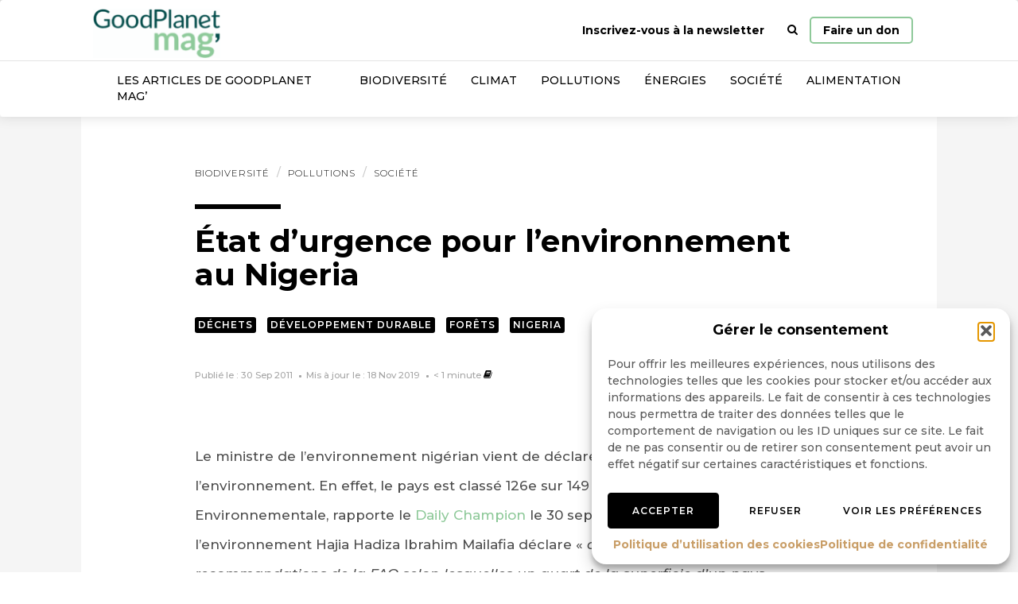

--- FILE ---
content_type: text/html; charset=UTF-8
request_url: https://www.goodplanet.info/2011/09/30/etat-d-urgence-pour-l-environnement-au-nigeria/
body_size: 19039
content:
<!doctype html><html class=no-js lang="fr-FR"><head><meta charset="UTF-8"><meta http-equiv=x-ua-compatible content="ie=edge"><meta name=viewport content="width=device-width,initial-scale=1"> <meta name='robots' content='index, follow, max-image-preview:large, max-snippet:-1, max-video-preview:-1' />

<!-- Google Tag Manager for WordPress by gtm4wp.com -->
<script data-cfasync="false" data-pagespeed-no-defer>
	var gtm4wp_datalayer_name = "dataLayer";
	var dataLayer = dataLayer || [];
</script>
<!-- End Google Tag Manager for WordPress by gtm4wp.com -->
	<!-- This site is optimized with the Yoast SEO Premium plugin v24.7 (Yoast SEO v26.7) - https://yoast.com/wordpress/plugins/seo/ -->
	<title>État d’urgence pour l’environnement au Nigeria - GoodPlanet mag&#039;</title>
	<link rel="canonical" href="https://www.goodplanet.info/2011/09/30/etat-d-urgence-pour-l-environnement-au-nigeria/" />
	<meta property="og:locale" content="fr_FR" />
	<meta property="og:type" content="article" />
	<meta property="og:title" content="État d’urgence pour l’environnement au Nigeria" />
	<meta property="og:description" content="Le ministre de l’environnement nigérian vient de déclarer l’état d’urgence sur l’environnement." />
	<meta property="og:url" content="https://www.goodplanet.info/2011/09/30/etat-d-urgence-pour-l-environnement-au-nigeria/" />
	<meta property="og:site_name" content="GoodPlanet mag&#039;" />
	<meta property="article:publisher" content="https://www.facebook.com/goodplanet.org" />
	<meta property="article:published_time" content="2011-09-30T17:41:18+00:00" />
	<meta property="article:modified_time" content="2019-11-18T15:53:13+00:00" />
	<meta name="author" content="Julien" />
	<meta name="twitter:card" content="summary_large_image" />
	<meta name="twitter:creator" content="@goodplanet_" />
	<meta name="twitter:site" content="@goodplanet_" />
	<meta name="twitter:label1" content="Écrit par" />
	<meta name="twitter:data1" content="Julien" />
	<meta name="twitter:label2" content="Durée de lecture estimée" />
	<meta name="twitter:data2" content="1 minute" />
	<script type="application/ld+json" class="yoast-schema-graph">{"@context":"https://schema.org","@graph":[{"@type":"Article","@id":"https://www.goodplanet.info/2011/09/30/etat-d-urgence-pour-l-environnement-au-nigeria/#article","isPartOf":{"@id":"https://www.goodplanet.info/2011/09/30/etat-d-urgence-pour-l-environnement-au-nigeria/"},"author":{"name":"Julien","@id":"https://www.goodplanet.info/#/schema/person/a57e3d0de4b1da903dba5c73508362c7"},"headline":"État d’urgence pour l’environnement au Nigeria","datePublished":"2011-09-30T17:41:18+00:00","dateModified":"2019-11-18T15:53:13+00:00","mainEntityOfPage":{"@id":"https://www.goodplanet.info/2011/09/30/etat-d-urgence-pour-l-environnement-au-nigeria/"},"wordCount":143,"commentCount":1,"publisher":{"@id":"https://www.goodplanet.info/#organization"},"image":{"@id":"https://www.goodplanet.info/2011/09/30/etat-d-urgence-pour-l-environnement-au-nigeria/#primaryimage"},"thumbnailUrl":"","keywords":["Déchets","Développement durable","Forêts","Nigeria"],"articleSection":["Biodiversité","Pollutions","Société"],"inLanguage":"fr-FR","potentialAction":[{"@type":"CommentAction","name":"Comment","target":["https://www.goodplanet.info/2011/09/30/etat-d-urgence-pour-l-environnement-au-nigeria/#respond"]}]},{"@type":"WebPage","@id":"https://www.goodplanet.info/2011/09/30/etat-d-urgence-pour-l-environnement-au-nigeria/","url":"https://www.goodplanet.info/2011/09/30/etat-d-urgence-pour-l-environnement-au-nigeria/","name":"État d’urgence pour l’environnement au Nigeria - GoodPlanet mag&#039;","isPartOf":{"@id":"https://www.goodplanet.info/#website"},"primaryImageOfPage":{"@id":"https://www.goodplanet.info/2011/09/30/etat-d-urgence-pour-l-environnement-au-nigeria/#primaryimage"},"image":{"@id":"https://www.goodplanet.info/2011/09/30/etat-d-urgence-pour-l-environnement-au-nigeria/#primaryimage"},"thumbnailUrl":"","datePublished":"2011-09-30T17:41:18+00:00","dateModified":"2019-11-18T15:53:13+00:00","breadcrumb":{"@id":"https://www.goodplanet.info/2011/09/30/etat-d-urgence-pour-l-environnement-au-nigeria/#breadcrumb"},"inLanguage":"fr-FR","potentialAction":[{"@type":"ReadAction","target":["https://www.goodplanet.info/2011/09/30/etat-d-urgence-pour-l-environnement-au-nigeria/"]}]},{"@type":"ImageObject","inLanguage":"fr-FR","@id":"https://www.goodplanet.info/2011/09/30/etat-d-urgence-pour-l-environnement-au-nigeria/#primaryimage","url":"","contentUrl":""},{"@type":"BreadcrumbList","@id":"https://www.goodplanet.info/2011/09/30/etat-d-urgence-pour-l-environnement-au-nigeria/#breadcrumb","itemListElement":[{"@type":"ListItem","position":1,"name":"GoodPlanet MAG'","item":"https://www.goodplanet.info/"},{"@type":"ListItem","position":2,"name":"Biodiversité","item":"https://www.goodplanet.info/biodiversite/"},{"@type":"ListItem","position":3,"name":"État d’urgence pour l’environnement au Nigeria"}]},{"@type":"WebSite","@id":"https://www.goodplanet.info/#website","url":"https://www.goodplanet.info/","name":"GoodPlanet mag'","description":"Comprendre l’environnement et ses enjeux","publisher":{"@id":"https://www.goodplanet.info/#organization"},"potentialAction":[{"@type":"SearchAction","target":{"@type":"EntryPoint","urlTemplate":"https://www.goodplanet.info/?s={search_term_string}"},"query-input":{"@type":"PropertyValueSpecification","valueRequired":true,"valueName":"search_term_string"}}],"inLanguage":"fr-FR"},{"@type":"Organization","@id":"https://www.goodplanet.info/#organization","name":"GoodPlanet MAG'","url":"https://www.goodplanet.info/","logo":{"@type":"ImageObject","inLanguage":"fr-FR","@id":"https://www.goodplanet.info/#/schema/logo/image/","url":"https://www.goodplanet.info/wp-content/uploads/2020/01/logo.png","contentUrl":"https://www.goodplanet.info/wp-content/uploads/2020/01/logo.png","width":3508,"height":2481,"caption":"GoodPlanet MAG'"},"image":{"@id":"https://www.goodplanet.info/#/schema/logo/image/"},"sameAs":["https://www.facebook.com/goodplanet.org","https://x.com/goodplanet_","https://www.instagram.com/fondationgoodplanet/","https://fr.linkedin.com/company/fondation-goodplanet","https://www.youtube.com/user/GoodPlanetorg"]},{"@type":"Person","@id":"https://www.goodplanet.info/#/schema/person/a57e3d0de4b1da903dba5c73508362c7","name":"Julien"}]}</script>
	<!-- / Yoast SEO Premium plugin. -->


<link href='https://fonts.gstatic.com' crossorigin rel='preconnect' />
<link rel="alternate" type="application/rss+xml" title="GoodPlanet mag&#039; &raquo; État d’urgence pour l’environnement au Nigeria Flux des commentaires" href="https://www.goodplanet.info/2011/09/30/etat-d-urgence-pour-l-environnement-au-nigeria/feed/" />
<style id='wp-img-auto-sizes-contain-inline-css' type='text/css'>
img:is([sizes=auto i],[sizes^="auto," i]){contain-intrinsic-size:3000px 1500px}
/*# sourceURL=wp-img-auto-sizes-contain-inline-css */
</style>
<link rel='stylesheet' id='acy_front_messages_css-css' href='https://www.goodplanet.info/wp-content/plugins/acymailing/media/css/front/messages.min.css?v=1701178927&#038;ver=6.9' type='text/css' media='all' />
<link rel='stylesheet' id='wp-block-library-css' href='https://www.goodplanet.info/wp-includes/css/dist/block-library/style.min.css?ver=6.9' type='text/css' media='all' />
<style id='global-styles-inline-css' type='text/css'>
:root{--wp--preset--aspect-ratio--square: 1;--wp--preset--aspect-ratio--4-3: 4/3;--wp--preset--aspect-ratio--3-4: 3/4;--wp--preset--aspect-ratio--3-2: 3/2;--wp--preset--aspect-ratio--2-3: 2/3;--wp--preset--aspect-ratio--16-9: 16/9;--wp--preset--aspect-ratio--9-16: 9/16;--wp--preset--color--black: #000000;--wp--preset--color--cyan-bluish-gray: #abb8c3;--wp--preset--color--white: #ffffff;--wp--preset--color--pale-pink: #f78da7;--wp--preset--color--vivid-red: #cf2e2e;--wp--preset--color--luminous-vivid-orange: #ff6900;--wp--preset--color--luminous-vivid-amber: #fcb900;--wp--preset--color--light-green-cyan: #7bdcb5;--wp--preset--color--vivid-green-cyan: #00d084;--wp--preset--color--pale-cyan-blue: #8ed1fc;--wp--preset--color--vivid-cyan-blue: #0693e3;--wp--preset--color--vivid-purple: #9b51e0;--wp--preset--gradient--vivid-cyan-blue-to-vivid-purple: linear-gradient(135deg,rgb(6,147,227) 0%,rgb(155,81,224) 100%);--wp--preset--gradient--light-green-cyan-to-vivid-green-cyan: linear-gradient(135deg,rgb(122,220,180) 0%,rgb(0,208,130) 100%);--wp--preset--gradient--luminous-vivid-amber-to-luminous-vivid-orange: linear-gradient(135deg,rgb(252,185,0) 0%,rgb(255,105,0) 100%);--wp--preset--gradient--luminous-vivid-orange-to-vivid-red: linear-gradient(135deg,rgb(255,105,0) 0%,rgb(207,46,46) 100%);--wp--preset--gradient--very-light-gray-to-cyan-bluish-gray: linear-gradient(135deg,rgb(238,238,238) 0%,rgb(169,184,195) 100%);--wp--preset--gradient--cool-to-warm-spectrum: linear-gradient(135deg,rgb(74,234,220) 0%,rgb(151,120,209) 20%,rgb(207,42,186) 40%,rgb(238,44,130) 60%,rgb(251,105,98) 80%,rgb(254,248,76) 100%);--wp--preset--gradient--blush-light-purple: linear-gradient(135deg,rgb(255,206,236) 0%,rgb(152,150,240) 100%);--wp--preset--gradient--blush-bordeaux: linear-gradient(135deg,rgb(254,205,165) 0%,rgb(254,45,45) 50%,rgb(107,0,62) 100%);--wp--preset--gradient--luminous-dusk: linear-gradient(135deg,rgb(255,203,112) 0%,rgb(199,81,192) 50%,rgb(65,88,208) 100%);--wp--preset--gradient--pale-ocean: linear-gradient(135deg,rgb(255,245,203) 0%,rgb(182,227,212) 50%,rgb(51,167,181) 100%);--wp--preset--gradient--electric-grass: linear-gradient(135deg,rgb(202,248,128) 0%,rgb(113,206,126) 100%);--wp--preset--gradient--midnight: linear-gradient(135deg,rgb(2,3,129) 0%,rgb(40,116,252) 100%);--wp--preset--font-size--small: 13px;--wp--preset--font-size--medium: 20px;--wp--preset--font-size--large: 36px;--wp--preset--font-size--x-large: 42px;--wp--preset--spacing--20: 0.44rem;--wp--preset--spacing--30: 0.67rem;--wp--preset--spacing--40: 1rem;--wp--preset--spacing--50: 1.5rem;--wp--preset--spacing--60: 2.25rem;--wp--preset--spacing--70: 3.38rem;--wp--preset--spacing--80: 5.06rem;--wp--preset--shadow--natural: 6px 6px 9px rgba(0, 0, 0, 0.2);--wp--preset--shadow--deep: 12px 12px 50px rgba(0, 0, 0, 0.4);--wp--preset--shadow--sharp: 6px 6px 0px rgba(0, 0, 0, 0.2);--wp--preset--shadow--outlined: 6px 6px 0px -3px rgb(255, 255, 255), 6px 6px rgb(0, 0, 0);--wp--preset--shadow--crisp: 6px 6px 0px rgb(0, 0, 0);}:where(.is-layout-flex){gap: 0.5em;}:where(.is-layout-grid){gap: 0.5em;}body .is-layout-flex{display: flex;}.is-layout-flex{flex-wrap: wrap;align-items: center;}.is-layout-flex > :is(*, div){margin: 0;}body .is-layout-grid{display: grid;}.is-layout-grid > :is(*, div){margin: 0;}:where(.wp-block-columns.is-layout-flex){gap: 2em;}:where(.wp-block-columns.is-layout-grid){gap: 2em;}:where(.wp-block-post-template.is-layout-flex){gap: 1.25em;}:where(.wp-block-post-template.is-layout-grid){gap: 1.25em;}.has-black-color{color: var(--wp--preset--color--black) !important;}.has-cyan-bluish-gray-color{color: var(--wp--preset--color--cyan-bluish-gray) !important;}.has-white-color{color: var(--wp--preset--color--white) !important;}.has-pale-pink-color{color: var(--wp--preset--color--pale-pink) !important;}.has-vivid-red-color{color: var(--wp--preset--color--vivid-red) !important;}.has-luminous-vivid-orange-color{color: var(--wp--preset--color--luminous-vivid-orange) !important;}.has-luminous-vivid-amber-color{color: var(--wp--preset--color--luminous-vivid-amber) !important;}.has-light-green-cyan-color{color: var(--wp--preset--color--light-green-cyan) !important;}.has-vivid-green-cyan-color{color: var(--wp--preset--color--vivid-green-cyan) !important;}.has-pale-cyan-blue-color{color: var(--wp--preset--color--pale-cyan-blue) !important;}.has-vivid-cyan-blue-color{color: var(--wp--preset--color--vivid-cyan-blue) !important;}.has-vivid-purple-color{color: var(--wp--preset--color--vivid-purple) !important;}.has-black-background-color{background-color: var(--wp--preset--color--black) !important;}.has-cyan-bluish-gray-background-color{background-color: var(--wp--preset--color--cyan-bluish-gray) !important;}.has-white-background-color{background-color: var(--wp--preset--color--white) !important;}.has-pale-pink-background-color{background-color: var(--wp--preset--color--pale-pink) !important;}.has-vivid-red-background-color{background-color: var(--wp--preset--color--vivid-red) !important;}.has-luminous-vivid-orange-background-color{background-color: var(--wp--preset--color--luminous-vivid-orange) !important;}.has-luminous-vivid-amber-background-color{background-color: var(--wp--preset--color--luminous-vivid-amber) !important;}.has-light-green-cyan-background-color{background-color: var(--wp--preset--color--light-green-cyan) !important;}.has-vivid-green-cyan-background-color{background-color: var(--wp--preset--color--vivid-green-cyan) !important;}.has-pale-cyan-blue-background-color{background-color: var(--wp--preset--color--pale-cyan-blue) !important;}.has-vivid-cyan-blue-background-color{background-color: var(--wp--preset--color--vivid-cyan-blue) !important;}.has-vivid-purple-background-color{background-color: var(--wp--preset--color--vivid-purple) !important;}.has-black-border-color{border-color: var(--wp--preset--color--black) !important;}.has-cyan-bluish-gray-border-color{border-color: var(--wp--preset--color--cyan-bluish-gray) !important;}.has-white-border-color{border-color: var(--wp--preset--color--white) !important;}.has-pale-pink-border-color{border-color: var(--wp--preset--color--pale-pink) !important;}.has-vivid-red-border-color{border-color: var(--wp--preset--color--vivid-red) !important;}.has-luminous-vivid-orange-border-color{border-color: var(--wp--preset--color--luminous-vivid-orange) !important;}.has-luminous-vivid-amber-border-color{border-color: var(--wp--preset--color--luminous-vivid-amber) !important;}.has-light-green-cyan-border-color{border-color: var(--wp--preset--color--light-green-cyan) !important;}.has-vivid-green-cyan-border-color{border-color: var(--wp--preset--color--vivid-green-cyan) !important;}.has-pale-cyan-blue-border-color{border-color: var(--wp--preset--color--pale-cyan-blue) !important;}.has-vivid-cyan-blue-border-color{border-color: var(--wp--preset--color--vivid-cyan-blue) !important;}.has-vivid-purple-border-color{border-color: var(--wp--preset--color--vivid-purple) !important;}.has-vivid-cyan-blue-to-vivid-purple-gradient-background{background: var(--wp--preset--gradient--vivid-cyan-blue-to-vivid-purple) !important;}.has-light-green-cyan-to-vivid-green-cyan-gradient-background{background: var(--wp--preset--gradient--light-green-cyan-to-vivid-green-cyan) !important;}.has-luminous-vivid-amber-to-luminous-vivid-orange-gradient-background{background: var(--wp--preset--gradient--luminous-vivid-amber-to-luminous-vivid-orange) !important;}.has-luminous-vivid-orange-to-vivid-red-gradient-background{background: var(--wp--preset--gradient--luminous-vivid-orange-to-vivid-red) !important;}.has-very-light-gray-to-cyan-bluish-gray-gradient-background{background: var(--wp--preset--gradient--very-light-gray-to-cyan-bluish-gray) !important;}.has-cool-to-warm-spectrum-gradient-background{background: var(--wp--preset--gradient--cool-to-warm-spectrum) !important;}.has-blush-light-purple-gradient-background{background: var(--wp--preset--gradient--blush-light-purple) !important;}.has-blush-bordeaux-gradient-background{background: var(--wp--preset--gradient--blush-bordeaux) !important;}.has-luminous-dusk-gradient-background{background: var(--wp--preset--gradient--luminous-dusk) !important;}.has-pale-ocean-gradient-background{background: var(--wp--preset--gradient--pale-ocean) !important;}.has-electric-grass-gradient-background{background: var(--wp--preset--gradient--electric-grass) !important;}.has-midnight-gradient-background{background: var(--wp--preset--gradient--midnight) !important;}.has-small-font-size{font-size: var(--wp--preset--font-size--small) !important;}.has-medium-font-size{font-size: var(--wp--preset--font-size--medium) !important;}.has-large-font-size{font-size: var(--wp--preset--font-size--large) !important;}.has-x-large-font-size{font-size: var(--wp--preset--font-size--x-large) !important;}
/*# sourceURL=global-styles-inline-css */
</style>

<style id='classic-theme-styles-inline-css' type='text/css'>
/*! This file is auto-generated */
.wp-block-button__link{color:#fff;background-color:#32373c;border-radius:9999px;box-shadow:none;text-decoration:none;padding:calc(.667em + 2px) calc(1.333em + 2px);font-size:1.125em}.wp-block-file__button{background:#32373c;color:#fff;text-decoration:none}
/*# sourceURL=/wp-includes/css/classic-themes.min.css */
</style>
<link rel='stylesheet' id='cmplz-general-css' href='https://www.goodplanet.info/wp-content/plugins/complianz-gdpr/assets/css/cookieblocker.min.css?ver=1765930804' type='text/css' media='all' />
<link rel='stylesheet' id='custom-css' href='https://www.goodplanet.info/wp-content/themes/gpinfo/css/main.css?ver=1713425929457' type='text/css' media='all' />
<script type="text/javascript" id="acy_front_messages_js-js-before">
/* <![CDATA[ */
var ACYM_AJAX_START = "https://www.goodplanet.info/wp-admin/admin-ajax.php";
            var ACYM_AJAX_PARAMS = "?action=acymailing_router&noheader=1&nocache=1768811136";
            var ACYM_AJAX = ACYM_AJAX_START + ACYM_AJAX_PARAMS;
//# sourceURL=acy_front_messages_js-js-before
/* ]]> */
</script>
<script type="text/javascript" src="https://www.goodplanet.info/wp-content/plugins/acymailing/media/js/front/messages.min.js?v=1701178927&amp;ver=6.9" id="acy_front_messages_js-js"></script>
<script type="text/javascript" src="https://www.goodplanet.info/wp-content/themes/gpinfo/js/head.js?ver=1713425929457" id="custom_head-js"></script>
<link rel='shortlink' href='https://www.goodplanet.info/?p=3280' />
			<style>.cmplz-hidden {
					display: none !important;
				}</style>
<!-- Google Tag Manager for WordPress by gtm4wp.com -->
<!-- GTM Container placement set to off -->
<script data-cfasync="false" data-pagespeed-no-defer>
	var dataLayer_content = {"cookies_accepted":true};
	dataLayer.push( dataLayer_content );
</script>
<script data-cfasync="false" data-pagespeed-no-defer>
	console.warn && console.warn("[GTM4WP] Google Tag Manager container code placement set to OFF !!!");
	console.warn && console.warn("[GTM4WP] Data layer codes are active but GTM container must be loaded using custom coding !!!");
</script>
<!-- End Google Tag Manager for WordPress by gtm4wp.com -->      <meta name="onesignal" content="wordpress-plugin"/>
            <script>

      window.OneSignalDeferred = window.OneSignalDeferred || [];

      OneSignalDeferred.push(function(OneSignal) {
        var oneSignal_options = {};
        window._oneSignalInitOptions = oneSignal_options;

        oneSignal_options['serviceWorkerParam'] = { scope: '/wp-content/plugins/onesignal-free-web-push-notifications/sdk_files/push/onesignal/' };
oneSignal_options['serviceWorkerPath'] = 'OneSignalSDKWorker.js';

        OneSignal.Notifications.setDefaultUrl("https://www.goodplanet.info");

        oneSignal_options['wordpress'] = true;
oneSignal_options['appId'] = '097fb881-76a5-4da3-8aa5-e6fbc3622ce3';
oneSignal_options['allowLocalhostAsSecureOrigin'] = true;
oneSignal_options['welcomeNotification'] = { };
oneSignal_options['welcomeNotification']['title'] = "";
oneSignal_options['welcomeNotification']['message'] = "";
oneSignal_options['path'] = "https://www.goodplanet.info/wp-content/plugins/onesignal-free-web-push-notifications/sdk_files/";
oneSignal_options['safari_web_id'] = "web.onesignal.auto.30b8db8e-86b1-4367-8886-055d3d362718";
oneSignal_options['promptOptions'] = { };
oneSignal_options['notifyButton'] = { };
oneSignal_options['notifyButton']['enable'] = true;
oneSignal_options['notifyButton']['position'] = 'bottom-right';
oneSignal_options['notifyButton']['theme'] = 'default';
oneSignal_options['notifyButton']['size'] = 'medium';
oneSignal_options['notifyButton']['showCredit'] = true;
oneSignal_options['notifyButton']['text'] = {};
              OneSignal.init(window._oneSignalInitOptions);
                    });

      function documentInitOneSignal() {
        var oneSignal_elements = document.getElementsByClassName("OneSignal-prompt");

        var oneSignalLinkClickHandler = function(event) { OneSignal.Notifications.requestPermission(); event.preventDefault(); };        for(var i = 0; i < oneSignal_elements.length; i++)
          oneSignal_elements[i].addEventListener('click', oneSignalLinkClickHandler, false);
      }

      if (document.readyState === 'complete') {
           documentInitOneSignal();
      }
      else {
           window.addEventListener("load", function(event){
               documentInitOneSignal();
          });
      }
    </script>
<!-- Matomo -->
<script>
  var _paq = window._paq = window._paq || [];
  /* tracker methods like "setCustomDimension" should be called before "trackPageView" */
  _paq.push(['trackPageView']);
  _paq.push(['enableLinkTracking']);
  (function() {
    var u="//matomo.fgp.digdeo.net/";
    _paq.push(['setTrackerUrl', u+'matomo.php']);
    _paq.push(['setSiteId', '2']);
    var d=document, g=d.createElement('script'), s=d.getElementsByTagName('script')[0];
    g.async=true; g.src=u+'matomo.js'; s.parentNode.insertBefore(g,s);
  })();
</script>
<!-- End Matomo Code -->
<link rel="icon" href="https://www.goodplanet.info/wp-content/uploads/2025/09/cropped-GoodPlanet-Mag-Logo_Signature-mail-1-32x32.png" sizes="32x32" />
<link rel="icon" href="https://www.goodplanet.info/wp-content/uploads/2025/09/cropped-GoodPlanet-Mag-Logo_Signature-mail-1-192x192.png" sizes="192x192" />
<link rel="apple-touch-icon" href="https://www.goodplanet.info/wp-content/uploads/2025/09/cropped-GoodPlanet-Mag-Logo_Signature-mail-1-180x180.png" />
<meta name="msapplication-TileImage" content="https://www.goodplanet.info/wp-content/uploads/2025/09/cropped-GoodPlanet-Mag-Logo_Signature-mail-1-270x270.png" />
		<style type="text/css" id="wp-custom-css">
			#search-container {
    background-color: #8EC999
}
.text-primary {
    color: #8EC999;
}
.titre-vignette:after, .navbar-default:after {
    background-color: #8EC999;
}
a, .a, a:hover, .a:hover {
    color: #8EC999;
}
.pagination>li>.page-numbers:hover, .pagination>li>.page-numbers.current {
    background-color: #8EC999;
    color: #fff;
    border-color: #8EC999;
}
.modal-newsletter .opt-check input[type=checkbox]+.wpcf7-list-item-label:before {
    color: #8EC999;
}
@media (min-width: 768px) {
    .navbar-default .navbar-lower>li>a:hover, .navbar-default .navbar-lower>li>.a:hover {
        background-color: #8EC999;
        color: #fff;
    }
}
.btn-donate { border: 2px solid #8EC999; }

.navbar-default .navbar-header .navbar-brand {
    background-image: url(https://www.goodplanet.info/wp-content/uploads/2025/09/GoodPlanet-Mag-Logo_Logo-Blanc-et-turquoise-01-scaled-e1756977808796.png);
}

@media (min-width: 768px) {
    .cta-donate {
        padding: 5px 15px !important;
        border: 2px solid #8EC999;
        border-radius: 5px;
        margin-top: 21px;
    }
}

.modal-newsletter .opt-check input[type=checkbox]+.wpcf7-list-item-label:before, .modal-newsletter #acym_fulldiv_formAcym1 .acym__subscription__form__fields .acym__subscription__form__lists label,.modal-newsletter #acym_fulldiv_formAcym2 .acym__subscription__form__fields .acym__subscription__form__lists label,.modal-newsletter #acym_fulldiv_formAcym3 .acym__subscription__form__fields .acym__subscription__form__lists label
{
    color: #8EC999
}

::-webkit-scrollbar-thumb {
    background-color: #8EC999;
}
:root {
	    --cmplz_hyperlink_color: #8EC999;
}		</style>
		<noscript><style id="rocket-lazyload-nojs-css">.rll-youtube-player, [data-lazy-src]{display:none !important;}</style></noscript> <link rel='stylesheet' id='contact-form-7-css' href='https://www.goodplanet.info/wp-content/plugins/contact-form-7/includes/css/styles.css?ver=6.1.4' type='text/css' media='all' />
</head>  <body data-cmplz=1 class="wp-singular post-template-default single single-post postid-3280 single-format-standard wp-theme-gpinfo"><nav class="navbar navbar-default "><div class="relative container"><div class=navbar-header><button type=button class="collapsed navbar-toggle" data-toggle=collapse data-target=#navbar-collapse aria-expanded=false><span class=icon-bar></span> <span class=icon-bar></span> <span class=icon-bar></span></button> <a class=navbar-brand href="https://www.goodplanet.info/" rel=home><img src="https://www.goodplanet.info/wp-content/themes/gpinfo/img/logo-goodplanet-mag.png" width=163 height=63 alt="GoodPlanet mag'"> </a>  </div><div class="collapse navbar-collapse" id=navbar-collapse><div class="column-flex fullWidth no-gutter">  <div class="col-xs-12 col-sm-auto"> <ul class="nav navbar-nav navbar-upper navbar-right"><li><a href="#newsletter" data-toggle="modal">Inscrivez-vous à la newsletter</a></li><li class="last-xs"><a href="#search" data-delayed-toggle="collapse"><i class="fa fa-search"></i> <span class="visible-xs-inline text-muted">Rechercher</span></a></li><li id="menu-item-282" class="sr-only menu-item menu-item-type-post_type menu-item-object-page menu-item-home menu-item-282"><a title="Page d&#039;accueil" href="https://www.goodplanet.info/">Page d&rsquo;accueil</a></li>
<li class="last-xs"><a href="https://don.goodplanet.org/gpm-don-environnement/" title="Faire un don" class="cta-donate">Faire un don</a></li></ul> </div><div class="col-xs-12 col-sm-auto first-xs last-sm"> <ul class="nav navbar-nav navbar-lower"><li id="menu-item-151874" class="menu-item menu-item-type-taxonomy menu-item-object-category menu-item-151874"><a title="Les articles de GoodPlanet Mag&#039;" href="https://www.goodplanet.info/goodplanetmag/">Les articles de GoodPlanet Mag&rsquo;</a></li>
<li id="menu-item-8" class="menu-item menu-item-type-taxonomy menu-item-object-category current-post-ancestor current-menu-parent current-post-parent menu-item-8"><a title="Biodiversité" href="https://www.goodplanet.info/biodiversite/">Biodiversité</a></li>
<li id="menu-item-263" class="menu-item menu-item-type-taxonomy menu-item-object-category menu-item-263"><a title="Climat" href="https://www.goodplanet.info/climat/">Climat</a></li>
<li id="menu-item-265" class="menu-item menu-item-type-taxonomy menu-item-object-category current-post-ancestor current-menu-parent current-post-parent menu-item-265"><a title="Pollutions" href="https://www.goodplanet.info/pollutions/">Pollutions</a></li>
<li id="menu-item-264" class="menu-item menu-item-type-taxonomy menu-item-object-category menu-item-264"><a title="Énergies" href="https://www.goodplanet.info/energies/">Énergies</a></li>
<li id="menu-item-266" class="menu-item menu-item-type-taxonomy menu-item-object-category current-post-ancestor current-menu-parent current-post-parent menu-item-266"><a title="Société" href="https://www.goodplanet.info/societe/">Société</a></li>
<li id="menu-item-262" class="menu-item menu-item-type-taxonomy menu-item-object-category menu-item-262"><a title="Alimentation" href="https://www.goodplanet.info/alimentation/">Alimentation</a></li>
</ul> </div><div class="col-xs-12 col-sm-auto first-xs last-sm relative"><div id=search-container><div id=search class="collapse wpcf7-form-control-wrap"><div class=container-big><div class=row><div class="col-md-6 col-md-offset-3 col-xs-10 col-xs-offset-1"><div id=form-container class="column-flex center-xs"> <div id="closeSearch" class="visible-xs"><span>x - fermer</span></div><form role="search" method="get" id="searchform" class="searchform z-shift" action="https://www.goodplanet.info/" >
    <div class="input-group "><label class="form-label" for="s">Rechercher</label>
    <input type="text" class="form-control" autocomplete="off" value="" name="s" id="s" />
    <input type="submit" id="searchsubmit" class="sr-only" value="Rechercher" />
  </div>
  </form> </div></div></div></div></div></div></div></div></div></div></nav><div class="fade modal" id=newsletter tabindex=-1 role=dialog><div class="modal-dialog modal-newsletter" role=document><div class=modal-content><div class=modal-body><div class=text-center><div class=row><div class="col-xs-8 col-xs-offset-2"><img class="center-block img-fluid" src="https://www.goodplanet.info/wp-content/themes/gpinfo/img/_.png" data-lazyload="https://www.goodplanet.info/wp-content/themes/gpinfo/img/newsletter.svg"></div></div><p class="h3 push-top text-bold" id=myModalLabel>Inscrivez-vous à notre newsletter</p> 
<div class="wpcf7 no-js" id="wpcf7-f138470-o1" lang="fr-FR" dir="ltr" data-wpcf7-id="138470">
<div class="screen-reader-response"><p role="status" aria-live="polite" aria-atomic="true"></p> <ul></ul></div>
<form action="/2011/09/30/etat-d-urgence-pour-l-environnement-au-nigeria/#wpcf7-f138470-o1" method="post" class="wpcf7-form init" aria-label="Formulaire de contact" novalidate="novalidate" data-status="init">
<fieldset class="hidden-fields-container"><input type="hidden" name="_wpcf7" value="138470" /><input type="hidden" name="_wpcf7_version" value="6.1.4" /><input type="hidden" name="_wpcf7_locale" value="fr_FR" /><input type="hidden" name="_wpcf7_unit_tag" value="wpcf7-f138470-o1" /><input type="hidden" name="_wpcf7_container_post" value="0" /><input type="hidden" name="_wpcf7_posted_data_hash" value="" /><input type="hidden" name="_wpcf7_recaptcha_response" value="" />
</fieldset>
<p><span class="wpcf7-form-control-wrap" data-name="your-email"><input size="40" maxlength="400" class="wpcf7-form-control wpcf7-email wpcf7-validates-as-required wpcf7-text wpcf7-validates-as-email form-control" aria-required="true" aria-invalid="false" placeholder="E-mail" value="" type="email" name="your-email" /></span>
</p>
<ul class="list-unstyled">
	<li class="checkbox">
		<p><label class="text-label"><span class="wpcf7-form-control-wrap" data-name="your-lists"><span class="wpcf7-form-control wpcf7-checkbox wpcf7-validates-as-required opt-check"><span class="wpcf7-list-item first last"><input type="checkbox" name="your-lists[]" value="Quotidienne" /><span class="wpcf7-list-item-label">Quotidienne</span></span></span></span></label>
		</p>
	</li>
	<li class="checkbox">
		<p><label class="text-label"><span class="wpcf7-form-control-wrap" data-name="your-lists"><span class="wpcf7-form-control wpcf7-checkbox wpcf7-validates-as-required opt-check"><span class="wpcf7-list-item first last"><input type="checkbox" name="your-lists[]" value="Hebdo" /><span class="wpcf7-list-item-label">Hebdo</span></span></span></span></label>
		</p>
	</li>
</ul>
<p><button class="btn btn-primary" type="submit">OK <i class="fa fa-angle-right"></i></button>
</p><p style="display: none !important;" class="akismet-fields-container" data-prefix="_wpcf7_ak_"><label>&#916;<textarea name="_wpcf7_ak_hp_textarea" cols="45" rows="8" maxlength="100"></textarea></label><input type="hidden" id="ak_js_1" name="_wpcf7_ak_js" value="45"/><script>document.getElementById( "ak_js_1" ).setAttribute( "value", ( new Date() ).getTime() );</script></p><div class="wpcf7-response-output" aria-hidden="true"></div>
</form>
</div>
 </div></div></div></div></div>  <main role=main> <div class=bg-lightgray><nav class="affix social-share-side">  <ul class=social-share-links><li><a class="btn btn-primary" target=_blank rel="noreferrer noopener nofollow" href="https://www.facebook.com/sharer/sharer.php?u=https%3A%2F%2Fwww.goodplanet.info%2F2011%2F09%2F30%2Fetat-d-urgence-pour-l-environnement-au-nigeria%2F"><i class="fa fa-facebook"></i><span class=sr-only>Partager sur Facebook</span></a></li><li><a class="btn btn-primary" target=_blank rel="noreferrer noopener nofollow" href="https://www.linkedin.com/sharing/share-offsite/?url=https%3A%2F%2Fwww.goodplanet.info%2F2011%2F09%2F30%2Fetat-d-urgence-pour-l-environnement-au-nigeria%2F"><i class="fa fa-linkedin"></i><span class=sr-only>Partager sur Linkedin</span></a></li><li><a class="btn btn-primary" rel="noreferrer noopener nofollow" href=javascript:print()><i class="fa fa-print"></i><span class=sr-only>Imprimer</span></a></li></ul> </nav><article class="double bg-white container paddr-both relative" id=article><div class=container-big>   <ul class="border-bottom breadcrumb post-category"> <li><a href="https://www.goodplanet.info/biodiversite/" alt="View all posts in Biodiversité">Biodiversité</a></li> <li><a href="https://www.goodplanet.info/pollutions/" alt="View all posts in Pollutions">Pollutions</a></li> <li><a href="https://www.goodplanet.info/societe/" alt="View all posts in Société">Société</a></li> </ul>  <h1 class="big post-title">État d’urgence pour l’environnement au Nigeria</h1>  <ul class="list-inline push-both"> <li><a class="btn btn-xs btn-primary" href="https://www.goodplanet.info/t/dechets/" alt="View all posts in Déchets">Déchets</a></li> <li><a class="btn btn-xs btn-primary" href="https://www.goodplanet.info/t/developpement-durable/" alt="View all posts in Développement durable">Développement durable</a></li> <li><a class="btn btn-xs btn-primary" href="https://www.goodplanet.info/t/forets/" alt="View all posts in Forêts">Forêts</a></li> <li><a class="btn btn-xs btn-primary" href="https://www.goodplanet.info/t/nigeria/" alt="View all posts in Nigeria">Nigeria</a></li> </ul>   <aside class="row-flex middle-xs push-bottom"><div class="col-xs-12 col-sm"><ul class="list-bullet post-footer"><li>Publié le : 30 Sep 2011</li> <li>Mis à jour le : 18 Nov 2019</li> <li><span class="span-reading-time rt-reading-time"><span class="rt-label rt-prefix"></span> <span class="rt-time"> &lt; 1</span> <span class="rt-label rt-postfix">minute</span></span> <i class="fa fa-book text-black"></i></li></ul></div><div class="col-xs-12 col-sm"><div class="row-flex end-sm no-gutter">  <div class=col-xs-auto><a href=#comments class=comments-bubble>1</a></div>  <div class=col-xs-auto>  <ul class=social-share-links><li><a class="btn btn-primary" target=_blank rel="noreferrer noopener nofollow" href="https://www.facebook.com/sharer/sharer.php?u=https%3A%2F%2Fwww.goodplanet.info%2F2011%2F09%2F30%2Fetat-d-urgence-pour-l-environnement-au-nigeria%2F"><i class="fa fa-facebook"></i><span class=sr-only>Partager sur Facebook</span></a></li><li><a class="btn btn-primary" target=_blank rel="noreferrer noopener nofollow" href="https://www.linkedin.com/sharing/share-offsite/?url=https%3A%2F%2Fwww.goodplanet.info%2F2011%2F09%2F30%2Fetat-d-urgence-pour-l-environnement-au-nigeria%2F"><i class="fa fa-linkedin"></i><span class=sr-only>Partager sur Linkedin</span></a></li><li><a class="btn btn-primary" rel="noreferrer noopener nofollow" href=javascript:print()><i class="fa fa-print"></i><span class=sr-only>Imprimer</span></a></li></ul> </div></div></div></aside>  <section class="double post-content push-top"> <div class="GPI_section">
<p class="GPI_paragraph">Le ministre de l’environnement nigérian vient de déclarer l’état d’urgence sur l’environnement. En effet, le pays est classé 126e sur 149 sur l’Indice de Performance Environnementale, rapporte le <a class="GPI_link" title="Government Declares Emergency On Environment" href="http://allafrica.com/stories/201109300908.html">Daily Champion</a> le 30 septembre. La ministre de l’environnement Hajia Hadiza Ibrahim Mailafia déclare «<em class="GPI_emphasize"> contrairement aux recommandations de la FAO selon lesquelles un quart de la superficie d’un pays devraient recouvertes de forêts, le Nigeria a vu ses réserves forestières passer de 10% en 1977 à moins de 6% à l’heure actuelle. </em>» Le pays fait face à la déforestation et peine à collecter plus de la moitié des déchets en ville. Le gouvernement compte mettre l’accent sur la protection de l’environnement et exiger des études d’impact avant d’autoriser de nouveaux projets d’exploitation des ressources naturelles.</p>
</div>
 </section>   <div id=comments>   <h2 class=push-bottom> Un commentaire </h2>   <div class="a paddr shadow-box" data-toggle=modal data-target=#form><p class="push-reset text-gray text-light" href=#>Ecrire un commentaire</p></div>   <div class=collapse id=comment-box><ul class=media-list> 		<li class="push-top">
		<div class="paddr shadow-box">
			<ul class="list-inline">
				<li>
					<p class="h4 text-semibold push-reset text-italic">
						Manso					</p>
				</li>
				<li>
					<time>
						<p class="push-reset">30 septembre 2011</p>
					</time>
				</li>
			</ul>

			<div class="post-content push-top">
				<p><b>Pour une Démographie Responsable</b><br />Etat d&rsquo;urgence sur le plan environnemental, mais aussi, état d&rsquo;urgence sur le plan démographique, le second ayant (à terme)une influence majeure sur le premier. Le pays qui ne comptait que 38 millions d&rsquo;habitants en 1950 en est aujourd&rsquo;hui à 162 millions et devrait selon l&rsquo;ONU atteindre les 730 millions en 2100.<br />
On ne passe pas impunément de UN à VINGT en un siècle et demi : l&rsquo;environnement et la faune vont terriblement souffrir, quant aux nigériens, je n&rsquo;aimerais pas être à leur place.<br />
A moins, à moins qu&rsquo;ils n&rsquo;entendent l&rsquo;appel lancé par l&rsquo;association Démographie Responsable.</p>
			</div>
		</div>
	</li><!-- #comment-## -->
 </ul></div><div class="double push-top text-center"><button type=button class="btn btn-default" data-toggle=collapse data-target=#comment-box>Lire les commentaires</button></div>  <div class="fade modal" id=form tabindex=-1 role=dialog><div class=modal-dialog role=document><div class=modal-content><div class=modal-body>  	<div id="respond" class="comment-respond">
		<h3 id="reply-title" class="comment-reply-title">Laisser un commentaire <small><a rel="nofollow" id="cancel-comment-reply-link" href="/2011/09/30/etat-d-urgence-pour-l-environnement-au-nigeria/#respond" style="display:none;">Annuler la réponse</a></small></h3><form action="https://www.goodplanet.info/wp-comments-post.php" method="post" id="commentform" class="comment-form" name="commentForm" onsubmit="return validateForm();"><p class="comment-notes"><span id="email-notes">Votre adresse e-mail ne sera pas publiée.</span> <span class="required-field-message">Les champs obligatoires sont indiqués avec <span class="required">*</span></span></p><div class="form-group"><label for="comment">Comment</label><span>*</span><textarea id="comment" class="form-control" name="comment" rows="3" aria-required="true"></textarea><p id="d3" class="text-danger"></p></div><div class="form-group"><label for="author">Name</label> <span>*</span><input id="author" name="author" class="form-control" type="text" value="" size="30" aria-required='true' /><p id="d1" class="text-danger"></p></div>
<div class="form-group"><label for="email">Email</label> <span>*</span><input id="email" name="email" class="form-control" type="text" value="" size="30" aria-required='true' /><p id="d2" class="text-danger"></p></div>

<p class="comment-form-cookies-consent"><input id="wp-comment-cookies-consent" name="wp-comment-cookies-consent" type="checkbox" value="yes" /> <label for="wp-comment-cookies-consent">Enregistrer mon nom, mon e-mail et mon site dans le navigateur pour mon prochain commentaire.</label></p>
<p class="form-submit"><input name="submit" type="submit" id="submit" class="btn btn-primary" value="Laisser un commentaire" /> <input type='hidden' name='comment_post_ID' value='3280' id='comment_post_ID' />
<input type='hidden' name='comment_parent' id='comment_parent' value='0' />
</p><p style="display: none;"><input type="hidden" id="akismet_comment_nonce" name="akismet_comment_nonce" value="075cf997d8" /></p><p style="display: none !important;" class="akismet-fields-container" data-prefix="ak_"><label>&#916;<textarea name="ak_hp_textarea" cols="45" rows="8" maxlength="100"></textarea></label><input type="hidden" id="ak_js_2" name="ak_js" value="165"/><script>document.getElementById( "ak_js_2" ).setAttribute( "value", ( new Date() ).getTime() );</script></p></form>	</div><!-- #respond -->
	 </div></div></div></div><script>function validateForm(){var e=document.forms.commentForm,n=e.author.value,m=e.email.value,t=e.comment.value,l=!0,r=document.getElementById("d1"),u=document.getElementById("d2"),a=document.getElementById("d3");if(null===n||""===n?l=!(r.innerHTML="Name is required"):r.innerHTML="",null===m||""===m?l=!(u.innerHTML="Email is required"):u.innerHTML="",null===t||""===t?l=!(a.innerHTML="Comment is required"):a.innerHTML="",!1===l)return!1}</script> </div></article><div class="container relative paddr-reset" id=article-footer>  <section class="double push-both row-flex thick-grid thick-gutter">  <div class="col-xs-12 col-md-4 col-sm-6">  <article class="column-flex fullHeight no-gutter a" data-a="https://www.goodplanet.info/2026/01/18/la-secherie-de-la-joux-un-coffre-fort-a-graines-pour-la-foret-francaise/">  <div class="rectangle" data-lazyload="https://www.goodplanet.info/wp-content/uploads/2026/01/57dc11ca4cd5aa6583b630f8788960d8d319c652.jpg"><div class="absolute left mini-paddr top"><i class="fa fa-2x text-primary fa-newspaper-o"></i></div></div>  <div class="col-xs"><div class="fullHeight no-gutter between-xs bg-white column-flex paddr shadow-box"><div class=col-xs>  <ul class="breadcrumb post-category"> <li><a href="https://www.goodplanet.info/biodiversite/" alt="View all posts in Biodiversité">Biodiversité</a></li> <li><a href="https://www.goodplanet.info/climat/" alt="View all posts in Climat">Climat</a></li> <li><a href="https://www.goodplanet.info/societe/" alt="View all posts in Société">Société</a></li> </ul>  <h1 class="plus post-title push-bottom">La sécherie de La Joux, un coffre-fort à graines pour la forêt française</h1></div><aside class=col-xs-auto><ul class="list-bullet post-footer"><li>18 Jan 2026</li>  <li><span class="span-reading-time rt-reading-time"><span class="rt-label rt-prefix"></span> <span class="rt-time"> &lt; 1</span> <span class="rt-label rt-postfix">minute</span></span> <i class="fa fa-book text-black"></i></li>  </ul></aside><a href="https://www.goodplanet.info/2026/01/18/la-secherie-de-la-joux-un-coffre-fort-a-graines-pour-la-foret-francaise/" class=sr-only>Lire l'article</a></div></div></article>  </div>  <div class="col-xs-12 col-md-4 col-sm-6">  <article class="column-flex fullHeight no-gutter a" data-a="https://www.goodplanet.info/2026/01/18/au-senegal-etudier-les-chimpanzes-loin-du-danger-des-mines-dor/">  <div class="rectangle" data-lazyload="https://www.goodplanet.info/wp-content/uploads/2026/01/99d9c1b2df82a44cb6a681112c5abf9cf7ab5816.jpg"><div class="absolute left mini-paddr top"><i class="fa fa-2x text-primary fa-newspaper-o"></i></div></div>  <div class="col-xs"><div class="fullHeight no-gutter between-xs bg-white column-flex paddr shadow-box"><div class=col-xs>  <ul class="breadcrumb post-category"> <li><a href="https://www.goodplanet.info/biodiversite/" alt="View all posts in Biodiversité">Biodiversité</a></li> <li><a href="https://www.goodplanet.info/societe/" alt="View all posts in Société">Société</a></li> </ul>  <h1 class="plus post-title push-bottom">Au Sénégal : étudier les chimpanzés, loin du danger des mines d'or</h1></div><aside class=col-xs-auto><ul class="list-bullet post-footer"><li>18 Jan 2026</li>  <li><span class="span-reading-time rt-reading-time"><span class="rt-label rt-prefix"></span> <span class="rt-time"> &lt; 1</span> <span class="rt-label rt-postfix">minute</span></span> <i class="fa fa-book text-black"></i></li>  </ul></aside><a href="https://www.goodplanet.info/2026/01/18/au-senegal-etudier-les-chimpanzes-loin-du-danger-des-mines-dor/" class=sr-only>Lire l'article</a></div></div></article>  </div>  <div class="col-xs-12 col-md-4 col-sm-6">  <article class="column-flex fullHeight no-gutter a" data-a="https://www.goodplanet.info/2026/01/18/la-fourmi-electrique-couteuse-a-eradiquer-menace-de-proliferer-en-france/">  <div class="rectangle" data-lazyload="https://www.goodplanet.info/wp-content/uploads/2026/01/8ec78098c4a6396e6adb584a89420ffb5b953ad8.jpg"><div class="absolute left mini-paddr top"><i class="fa fa-2x text-primary fa-newspaper-o"></i></div></div>  <div class="col-xs"><div class="fullHeight no-gutter between-xs bg-white column-flex paddr shadow-box"><div class=col-xs>  <ul class="breadcrumb post-category"> <li><a href="https://www.goodplanet.info/biodiversite/" alt="View all posts in Biodiversité">Biodiversité</a></li> <li><a href="https://www.goodplanet.info/societe/" alt="View all posts in Société">Société</a></li> </ul>  <h1 class="plus post-title push-bottom">La fourmi électrique, coûteuse à éradiquer, menace de proliférer en France</h1></div><aside class=col-xs-auto><ul class="list-bullet post-footer"><li>18 Jan 2026</li>  <li><span class="span-reading-time rt-reading-time"><span class="rt-label rt-prefix"></span> <span class="rt-time"> &lt; 1</span> <span class="rt-label rt-postfix">minute</span></span> <i class="fa fa-book text-black"></i></li>  </ul></aside><a href="https://www.goodplanet.info/2026/01/18/la-fourmi-electrique-couteuse-a-eradiquer-menace-de-proliferer-en-france/" class=sr-only>Lire l'article</a></div></div></article>  </div>  </section></div></div>  <footer id=footer role=contentinfo>  <div class="bg-green footer-upper"><div class=container><div class="row-flex middle-xs double push-both"><div class="col-xs-12 col-sm-5"><h2 class="text-white no-indent push-bottom slide-title" data-title="La minute GoodPlanet">La minute GoodPlanet</h2><div class="row-flex middle-xs"><div class=col-xs-12><a href=https://www.goodplanet.org target=_blank class="btn btn-primary btn-sm">Goodplanet.org</a></div><div class="col-xs-12 mini-push-top"><a href="https://don.goodplanet.org/gpm-don-environnement/" target=_blank rel="noopener noreferrer" class="btn btn-sm btn-white">Faire un don</a></div></div></div><div class="col-xs-12 col-sm"><div class="row-flex center-sm thick-gutter"><div class="col-xs-12 col-sm double push-top-maxsm">  <div class="row-flex middle-xs gutter-slim"><div class="col-sm col-xs col-sm-offset-2"><a href="https://www.goodplanet.info/actu-fondation/les-bonnes-resolutions-des-equipes-de-la-fondation-goodplanet/" title="Les bonnes résolutions des équipes de la Fondation GoodPlanet" class="caption caption-right"><p class=caption-title><i class="fa fa-more-circle"></i></p><div class="clip square-box"><div class="cover square-content" data-lazyload="https://www.goodplanet.info/wp-content/uploads/2025/12/ban-2026-GP.jpg" style=display:block></div></div></a></div><div class="col-sm col-xs"><p class="push-top small text-bold text-left text-uppercase text-white">Les bonnes résolutions des équipes de la Fondation GoodPlanet</p></div></div>  </div>  </div></div></div></div></div>  <div class=footer-lower><div class=container><div class="row-flex push-top center-xs double start-sm"><figure class="col-md-2 col-sm-3 col-xs-8 logo logo-white"><img src="https://www.goodplanet.info/wp-content/themes/gpinfo/img/_.png" data-lazyload="https://www.goodplanet.info/wp-content/themes/gpinfo/img/fondation_goodplanet.svg" alt="Fondation Goodplanet" class=img-responsive width=300 height=74 style=width:auto></figure></div><div class="row-flex push-top nav-footer"><div class="col-xs-12 col-md-2 col-sm-3"><p class="text-light small text-muted">Le magazine GoodPlanet Info est un projet de la fondation GoodPlanet, dirigée par Yann Arthus-Bertrand</p><div class=push-top><p class=section-title>Le magazine</p> <ul id="menu-footer" class="list-unstyled"><li id="menu-item-106872" class="menu-item menu-item-type-post_type menu-item-object-page menu-item-106872"><a href="https://www.goodplanet.info/qui-sommes-nous/">Qui sommes-nous ?</a></li>
<li id="menu-item-106873" class="menu-item menu-item-type-post_type menu-item-object-page menu-item-106873"><a href="https://www.goodplanet.info/partenaires/">Partenaires</a></li>
<li id="menu-item-290" class="menu-item menu-item-type-custom menu-item-object-custom menu-item-290"><a href="https://www.goodplanet.info/contactez-nous">Nous contacter</a></li>
<li id="menu-item-106877" class="menu-item menu-item-type-post_type menu-item-object-page menu-item-106877"><a href="https://www.goodplanet.info/soutenez-nous/">Soutenez-nous</a></li>
<li id="menu-item-111851" class="menu-item menu-item-type-post_type menu-item-object-page menu-item-111851"><a href="https://www.goodplanet.info/la-minute-goodplanet/">La minute GoodPlanet</a></li>
<li id="menu-item-289" class="menu-item menu-item-type-custom menu-item-object-custom menu-item-289"><a target="_blank" href="http://www.goodplanet.org">Découvrez la fondation GoodPlanet</a></li>
</ul> </div></div><div class="col-xs-12 col-sm col-md col-md-offset-2">   <p class="push-top section-title">Suivez-nous</p><ul class="list-inline text-center-maxsm">  <li><a href="https://www.facebook.com/goodplanet.org" target=_blank><i class="fa text-white fa-2x fa-facebook"></i></a></li>  <li><a href="https://instagram.com/fondationgoodplanet" target=_blank><i class="fa text-white fa-2x fa-instagram"></i></a></li>  <li><a href="http://www.youtube.com/user/GoodPlanetorg/" target=_blank><i class="fa text-white fa-2x fa-youtube"></i></a></li>  <li><a href="https://fr.linkedin.com/company/fondation-goodplanet" target=_blank><i class="fa text-white fa-2x fa-linkedin"></i></a></li>  </ul>  </div>  <div class="col-xs-12 col-sm"><p class=section-title>Inscription newsletter</p><div> 
<div class="wpcf7 no-js" id="wpcf7-f138470-o2" lang="fr-FR" dir="ltr" data-wpcf7-id="138470">
<div class="screen-reader-response"><p role="status" aria-live="polite" aria-atomic="true"></p> <ul></ul></div>
<form action="/2011/09/30/etat-d-urgence-pour-l-environnement-au-nigeria/#wpcf7-f138470-o2" method="post" class="wpcf7-form init" aria-label="Formulaire de contact" novalidate="novalidate" data-status="init">
<fieldset class="hidden-fields-container"><input type="hidden" name="_wpcf7" value="138470" /><input type="hidden" name="_wpcf7_version" value="6.1.4" /><input type="hidden" name="_wpcf7_locale" value="fr_FR" /><input type="hidden" name="_wpcf7_unit_tag" value="wpcf7-f138470-o2" /><input type="hidden" name="_wpcf7_container_post" value="0" /><input type="hidden" name="_wpcf7_posted_data_hash" value="" /><input type="hidden" name="_wpcf7_recaptcha_response" value="" />
</fieldset>
<p><span class="wpcf7-form-control-wrap" data-name="your-email"><input size="40" maxlength="400" class="wpcf7-form-control wpcf7-email wpcf7-validates-as-required wpcf7-text wpcf7-validates-as-email form-control" aria-required="true" aria-invalid="false" placeholder="E-mail" value="" type="email" name="your-email" /></span>
</p>
<ul class="list-unstyled">
	<li class="checkbox">
		<p><label class="text-label"><span class="wpcf7-form-control-wrap" data-name="your-lists"><span class="wpcf7-form-control wpcf7-checkbox wpcf7-validates-as-required opt-check"><span class="wpcf7-list-item first last"><input type="checkbox" name="your-lists[]" value="Quotidienne" /><span class="wpcf7-list-item-label">Quotidienne</span></span></span></span></label>
		</p>
	</li>
	<li class="checkbox">
		<p><label class="text-label"><span class="wpcf7-form-control-wrap" data-name="your-lists"><span class="wpcf7-form-control wpcf7-checkbox wpcf7-validates-as-required opt-check"><span class="wpcf7-list-item first last"><input type="checkbox" name="your-lists[]" value="Hebdo" /><span class="wpcf7-list-item-label">Hebdo</span></span></span></span></label>
		</p>
	</li>
</ul>
<p><button class="btn btn-primary" type="submit">OK <i class="fa fa-angle-right"></i></button>
</p><p style="display: none !important;" class="akismet-fields-container" data-prefix="_wpcf7_ak_"><label>&#916;<textarea name="_wpcf7_ak_hp_textarea" cols="45" rows="8" maxlength="100"></textarea></label><input type="hidden" id="ak_js_3" name="_wpcf7_ak_js" value="238"/><script>document.getElementById( "ak_js_3" ).setAttribute( "value", ( new Date() ).getTime() );</script></p><div class="wpcf7-response-output" aria-hidden="true"></div>
</form>
</div>
 </div></div>  </div><div class="row-flex push-top bordered-top triple"><div class="col-lg-auto col-sm-auto col-xs-6"><div><small> Copyright &copy; 2026 GoodPlanet mag&#039; </small></div></div><div class="col-sm col-md col-md-offset-2 col-lg col-lg-offset-4 col-xs-6"> <ul id="menu-navigation-legale" class="breadcrumb text-right"><li id="menu-item-291" class="menu-item menu-item-type-post_type menu-item-object-page menu-item-291"><a href="https://www.goodplanet.info/mentions-legales/">Mentions légales</a></li>
<li id="menu-item-144825" class="menu-item menu-item-type-post_type menu-item-object-page menu-item-privacy-policy menu-item-144825"><a rel="privacy-policy" href="https://www.goodplanet.info/politique-de-confidentialite/">Politique de confidentialité</a></li>
<li id="menu-item-144826" class="menu-item menu-item-type-post_type menu-item-object-page menu-item-144826"><a href="https://www.goodplanet.info/politique-cookies/">Politique d’utilisation des cookies</a></li>
<li><button type="button" class="a cmplz-manage-consent" style="border:0;padding:0">Gérer le consentement</button></li></ul> </div>  </div></div><span class=filter data-lazyload="https://www.goodplanet.info/wp-content/themes/gpinfo/img/bg01.jpg"></span></div></footer> <script type="speculationrules">
{"prefetch":[{"source":"document","where":{"and":[{"href_matches":"/*"},{"not":{"href_matches":["/wp-*.php","/wp-admin/*","/wp-content/uploads/*","/wp-content/*","/wp-content/plugins/*","/wp-content/themes/gpinfo/*","/*\\?(.+)"]}},{"not":{"selector_matches":"a[rel~=\"nofollow\"]"}},{"not":{"selector_matches":".no-prefetch, .no-prefetch a"}}]},"eagerness":"conservative"}]}
</script>

<!-- Consent Management powered by Complianz | GDPR/CCPA Cookie Consent https://wordpress.org/plugins/complianz-gdpr -->
<div id="cmplz-cookiebanner-container"><div class="cmplz-cookiebanner cmplz-hidden banner-1 banniere-a optin cmplz-bottom-right cmplz-categories-type-view-preferences" aria-modal="true" data-nosnippet="true" role="dialog" aria-live="polite" aria-labelledby="cmplz-header-1-optin" aria-describedby="cmplz-message-1-optin">
	<div class="cmplz-header">
		<div class="cmplz-logo"></div>
		<div class="cmplz-title" id="cmplz-header-1-optin">Gérer le consentement</div>
		<div class="cmplz-close" tabindex="0" role="button" aria-label="Fermer la boîte de dialogue">
			<svg aria-hidden="true" focusable="false" data-prefix="fas" data-icon="times" class="svg-inline--fa fa-times fa-w-11" role="img" xmlns="http://www.w3.org/2000/svg" viewBox="0 0 352 512"><path fill="currentColor" d="M242.72 256l100.07-100.07c12.28-12.28 12.28-32.19 0-44.48l-22.24-22.24c-12.28-12.28-32.19-12.28-44.48 0L176 189.28 75.93 89.21c-12.28-12.28-32.19-12.28-44.48 0L9.21 111.45c-12.28 12.28-12.28 32.19 0 44.48L109.28 256 9.21 356.07c-12.28 12.28-12.28 32.19 0 44.48l22.24 22.24c12.28 12.28 32.2 12.28 44.48 0L176 322.72l100.07 100.07c12.28 12.28 32.2 12.28 44.48 0l22.24-22.24c12.28-12.28 12.28-32.19 0-44.48L242.72 256z"></path></svg>
		</div>
	</div>

	<div class="cmplz-divider cmplz-divider-header"></div>
	<div class="cmplz-body">
		<div class="cmplz-message" id="cmplz-message-1-optin">Pour offrir les meilleures expériences, nous utilisons des technologies telles que les cookies pour stocker et/ou accéder aux informations des appareils. Le fait de consentir à ces technologies nous permettra de traiter des données telles que le comportement de navigation ou les ID uniques sur ce site. Le fait de ne pas consentir ou de retirer son consentement peut avoir un effet négatif sur certaines caractéristiques et fonctions.</div>
		<!-- categories start -->
		<div class="cmplz-categories">
			<details class="cmplz-category cmplz-functional" >
				<summary>
						<span class="cmplz-category-header">
							<span class="cmplz-category-title">Fonctionnel</span>
							<span class='cmplz-always-active'>
								<span class="cmplz-banner-checkbox">
									<input type="checkbox"
										   id="cmplz-functional-optin"
										   data-category="cmplz_functional"
										   class="cmplz-consent-checkbox cmplz-functional"
										   size="40"
										   value="1"/>
									<label class="cmplz-label" for="cmplz-functional-optin"><span class="screen-reader-text">Fonctionnel</span></label>
								</span>
								Toujours activé							</span>
							<span class="cmplz-icon cmplz-open">
								<svg xmlns="http://www.w3.org/2000/svg" viewBox="0 0 448 512"  height="18" ><path d="M224 416c-8.188 0-16.38-3.125-22.62-9.375l-192-192c-12.5-12.5-12.5-32.75 0-45.25s32.75-12.5 45.25 0L224 338.8l169.4-169.4c12.5-12.5 32.75-12.5 45.25 0s12.5 32.75 0 45.25l-192 192C240.4 412.9 232.2 416 224 416z"/></svg>
							</span>
						</span>
				</summary>
				<div class="cmplz-description">
					<span class="cmplz-description-functional">L’accès ou le stockage technique est strictement nécessaire dans la finalité d’intérêt légitime de permettre l’utilisation d’un service spécifique explicitement demandé par l’abonné ou l’utilisateur, ou dans le seul but d’effectuer la transmission d’une communication sur un réseau de communications électroniques.</span>
				</div>
			</details>

			<details class="cmplz-category cmplz-preferences" >
				<summary>
						<span class="cmplz-category-header">
							<span class="cmplz-category-title">Préférences</span>
							<span class="cmplz-banner-checkbox">
								<input type="checkbox"
									   id="cmplz-preferences-optin"
									   data-category="cmplz_preferences"
									   class="cmplz-consent-checkbox cmplz-preferences"
									   size="40"
									   value="1"/>
								<label class="cmplz-label" for="cmplz-preferences-optin"><span class="screen-reader-text">Préférences</span></label>
							</span>
							<span class="cmplz-icon cmplz-open">
								<svg xmlns="http://www.w3.org/2000/svg" viewBox="0 0 448 512"  height="18" ><path d="M224 416c-8.188 0-16.38-3.125-22.62-9.375l-192-192c-12.5-12.5-12.5-32.75 0-45.25s32.75-12.5 45.25 0L224 338.8l169.4-169.4c12.5-12.5 32.75-12.5 45.25 0s12.5 32.75 0 45.25l-192 192C240.4 412.9 232.2 416 224 416z"/></svg>
							</span>
						</span>
				</summary>
				<div class="cmplz-description">
					<span class="cmplz-description-preferences">L’accès ou le stockage technique est nécessaire dans la finalité d’intérêt légitime de stocker des préférences qui ne sont pas demandées par l’abonné ou l’internaute.</span>
				</div>
			</details>

			<details class="cmplz-category cmplz-statistics" >
				<summary>
						<span class="cmplz-category-header">
							<span class="cmplz-category-title">Statistiques</span>
							<span class="cmplz-banner-checkbox">
								<input type="checkbox"
									   id="cmplz-statistics-optin"
									   data-category="cmplz_statistics"
									   class="cmplz-consent-checkbox cmplz-statistics"
									   size="40"
									   value="1"/>
								<label class="cmplz-label" for="cmplz-statistics-optin"><span class="screen-reader-text">Statistiques</span></label>
							</span>
							<span class="cmplz-icon cmplz-open">
								<svg xmlns="http://www.w3.org/2000/svg" viewBox="0 0 448 512"  height="18" ><path d="M224 416c-8.188 0-16.38-3.125-22.62-9.375l-192-192c-12.5-12.5-12.5-32.75 0-45.25s32.75-12.5 45.25 0L224 338.8l169.4-169.4c12.5-12.5 32.75-12.5 45.25 0s12.5 32.75 0 45.25l-192 192C240.4 412.9 232.2 416 224 416z"/></svg>
							</span>
						</span>
				</summary>
				<div class="cmplz-description">
					<span class="cmplz-description-statistics">Le stockage ou l’accès technique qui est utilisé exclusivement à des fins statistiques.</span>
					<span class="cmplz-description-statistics-anonymous">Le stockage ou l’accès technique qui est utilisé exclusivement dans des finalités statistiques anonymes. En l’absence d’une assignation à comparaître, d’une conformité volontaire de la part de votre fournisseur d’accès à internet ou d’enregistrements supplémentaires provenant d’une tierce partie, les informations stockées ou extraites à cette seule fin ne peuvent généralement pas être utilisées pour vous identifier.</span>
				</div>
			</details>
			<details class="cmplz-category cmplz-marketing" >
				<summary>
						<span class="cmplz-category-header">
							<span class="cmplz-category-title">Marketing</span>
							<span class="cmplz-banner-checkbox">
								<input type="checkbox"
									   id="cmplz-marketing-optin"
									   data-category="cmplz_marketing"
									   class="cmplz-consent-checkbox cmplz-marketing"
									   size="40"
									   value="1"/>
								<label class="cmplz-label" for="cmplz-marketing-optin"><span class="screen-reader-text">Marketing</span></label>
							</span>
							<span class="cmplz-icon cmplz-open">
								<svg xmlns="http://www.w3.org/2000/svg" viewBox="0 0 448 512"  height="18" ><path d="M224 416c-8.188 0-16.38-3.125-22.62-9.375l-192-192c-12.5-12.5-12.5-32.75 0-45.25s32.75-12.5 45.25 0L224 338.8l169.4-169.4c12.5-12.5 32.75-12.5 45.25 0s12.5 32.75 0 45.25l-192 192C240.4 412.9 232.2 416 224 416z"/></svg>
							</span>
						</span>
				</summary>
				<div class="cmplz-description">
					<span class="cmplz-description-marketing">L’accès ou le stockage technique est nécessaire pour créer des profils d’internautes afin d’envoyer des publicités, ou pour suivre l’utilisateur sur un site web ou sur plusieurs sites web ayant des finalités marketing similaires.</span>
				</div>
			</details>
		</div><!-- categories end -->
			</div>

	<div class="cmplz-links cmplz-information">
		<ul>
			<li><a class="cmplz-link cmplz-manage-options cookie-statement" href="#" data-relative_url="#cmplz-manage-consent-container">Gérer les options</a></li>
			<li><a class="cmplz-link cmplz-manage-third-parties cookie-statement" href="#" data-relative_url="#cmplz-cookies-overview">Gérer les services</a></li>
			<li><a class="cmplz-link cmplz-manage-vendors tcf cookie-statement" href="#" data-relative_url="#cmplz-tcf-wrapper">Gérer {vendor_count} fournisseurs</a></li>
			<li><a class="cmplz-link cmplz-external cmplz-read-more-purposes tcf" target="_blank" rel="noopener noreferrer nofollow" href="https://cookiedatabase.org/tcf/purposes/" aria-label="En savoir plus sur les finalités de TCF de la base de données de cookies">En savoir plus sur ces finalités</a></li>
		</ul>
			</div>

	<div class="cmplz-divider cmplz-footer"></div>

	<div class="cmplz-buttons">
		<button class="cmplz-btn cmplz-accept">Accepter</button>
		<button class="cmplz-btn cmplz-deny">Refuser</button>
		<button class="cmplz-btn cmplz-view-preferences">Voir les préférences</button>
		<button class="cmplz-btn cmplz-save-preferences">Enregistrer les préférences</button>
		<a class="cmplz-btn cmplz-manage-options tcf cookie-statement" href="#" data-relative_url="#cmplz-manage-consent-container">Voir les préférences</a>
			</div>

	
	<div class="cmplz-documents cmplz-links">
		<ul>
			<li><a class="cmplz-link cookie-statement" href="#" data-relative_url="">{title}</a></li>
			<li><a class="cmplz-link privacy-statement" href="#" data-relative_url="">{title}</a></li>
			<li><a class="cmplz-link impressum" href="#" data-relative_url="">{title}</a></li>
		</ul>
			</div>
</div>
</div>
					<div id="cmplz-manage-consent" data-nosnippet="true"><button class="cmplz-btn cmplz-hidden cmplz-manage-consent manage-consent-1">Gérer le consentement</button>

</div><script type="text/javascript" id="pll_cookie_script-js-after">
/* <![CDATA[ */
(function() {
				var expirationDate = new Date();
				expirationDate.setTime( expirationDate.getTime() + 31536000 * 1000 );
				document.cookie = "pll_language=fr; expires=" + expirationDate.toUTCString() + "; path=/; secure; SameSite=Lax";
			}());

//# sourceURL=pll_cookie_script-js-after
/* ]]> */
</script>
<script type="text/javascript" id="rocket-browser-checker-js-after">
/* <![CDATA[ */
"use strict";var _createClass=function(){function defineProperties(target,props){for(var i=0;i<props.length;i++){var descriptor=props[i];descriptor.enumerable=descriptor.enumerable||!1,descriptor.configurable=!0,"value"in descriptor&&(descriptor.writable=!0),Object.defineProperty(target,descriptor.key,descriptor)}}return function(Constructor,protoProps,staticProps){return protoProps&&defineProperties(Constructor.prototype,protoProps),staticProps&&defineProperties(Constructor,staticProps),Constructor}}();function _classCallCheck(instance,Constructor){if(!(instance instanceof Constructor))throw new TypeError("Cannot call a class as a function")}var RocketBrowserCompatibilityChecker=function(){function RocketBrowserCompatibilityChecker(options){_classCallCheck(this,RocketBrowserCompatibilityChecker),this.passiveSupported=!1,this._checkPassiveOption(this),this.options=!!this.passiveSupported&&options}return _createClass(RocketBrowserCompatibilityChecker,[{key:"_checkPassiveOption",value:function(self){try{var options={get passive(){return!(self.passiveSupported=!0)}};window.addEventListener("test",null,options),window.removeEventListener("test",null,options)}catch(err){self.passiveSupported=!1}}},{key:"initRequestIdleCallback",value:function(){!1 in window&&(window.requestIdleCallback=function(cb){var start=Date.now();return setTimeout(function(){cb({didTimeout:!1,timeRemaining:function(){return Math.max(0,50-(Date.now()-start))}})},1)}),!1 in window&&(window.cancelIdleCallback=function(id){return clearTimeout(id)})}},{key:"isDataSaverModeOn",value:function(){return"connection"in navigator&&!0===navigator.connection.saveData}},{key:"supportsLinkPrefetch",value:function(){var elem=document.createElement("link");return elem.relList&&elem.relList.supports&&elem.relList.supports("prefetch")&&window.IntersectionObserver&&"isIntersecting"in IntersectionObserverEntry.prototype}},{key:"isSlowConnection",value:function(){return"connection"in navigator&&"effectiveType"in navigator.connection&&("2g"===navigator.connection.effectiveType||"slow-2g"===navigator.connection.effectiveType)}}]),RocketBrowserCompatibilityChecker}();
//# sourceURL=rocket-browser-checker-js-after
/* ]]> */
</script>
<script type="text/javascript" id="rocket-preload-links-js-extra">
/* <![CDATA[ */
var RocketPreloadLinksConfig = {"excludeUris":"/(?:.+/)?feed(?:/(?:.+/?)?)?$|/(?:.+/)?embed/|/(index.php/)?(.*)wp-json(/.*|$)|/refer/|/go/|/recommend/|/recommends/","usesTrailingSlash":"1","imageExt":"jpg|jpeg|gif|png|tiff|bmp|webp|avif|pdf|doc|docx|xls|xlsx|php","fileExt":"jpg|jpeg|gif|png|tiff|bmp|webp|avif|pdf|doc|docx|xls|xlsx|php|html|htm","siteUrl":"https://www.goodplanet.info","onHoverDelay":"100","rateThrottle":"3"};
//# sourceURL=rocket-preload-links-js-extra
/* ]]> */
</script>
<script type="text/javascript" id="rocket-preload-links-js-after">
/* <![CDATA[ */
(function() {
"use strict";var r="function"==typeof Symbol&&"symbol"==typeof Symbol.iterator?function(e){return typeof e}:function(e){return e&&"function"==typeof Symbol&&e.constructor===Symbol&&e!==Symbol.prototype?"symbol":typeof e},e=function(){function i(e,t){for(var n=0;n<t.length;n++){var i=t[n];i.enumerable=i.enumerable||!1,i.configurable=!0,"value"in i&&(i.writable=!0),Object.defineProperty(e,i.key,i)}}return function(e,t,n){return t&&i(e.prototype,t),n&&i(e,n),e}}();function i(e,t){if(!(e instanceof t))throw new TypeError("Cannot call a class as a function")}var t=function(){function n(e,t){i(this,n),this.browser=e,this.config=t,this.options=this.browser.options,this.prefetched=new Set,this.eventTime=null,this.threshold=1111,this.numOnHover=0}return e(n,[{key:"init",value:function(){!this.browser.supportsLinkPrefetch()||this.browser.isDataSaverModeOn()||this.browser.isSlowConnection()||(this.regex={excludeUris:RegExp(this.config.excludeUris,"i"),images:RegExp(".("+this.config.imageExt+")$","i"),fileExt:RegExp(".("+this.config.fileExt+")$","i")},this._initListeners(this))}},{key:"_initListeners",value:function(e){-1<this.config.onHoverDelay&&document.addEventListener("mouseover",e.listener.bind(e),e.listenerOptions),document.addEventListener("mousedown",e.listener.bind(e),e.listenerOptions),document.addEventListener("touchstart",e.listener.bind(e),e.listenerOptions)}},{key:"listener",value:function(e){var t=e.target.closest("a"),n=this._prepareUrl(t);if(null!==n)switch(e.type){case"mousedown":case"touchstart":this._addPrefetchLink(n);break;case"mouseover":this._earlyPrefetch(t,n,"mouseout")}}},{key:"_earlyPrefetch",value:function(t,e,n){var i=this,r=setTimeout(function(){if(r=null,0===i.numOnHover)setTimeout(function(){return i.numOnHover=0},1e3);else if(i.numOnHover>i.config.rateThrottle)return;i.numOnHover++,i._addPrefetchLink(e)},this.config.onHoverDelay);t.addEventListener(n,function e(){t.removeEventListener(n,e,{passive:!0}),null!==r&&(clearTimeout(r),r=null)},{passive:!0})}},{key:"_addPrefetchLink",value:function(i){return this.prefetched.add(i.href),new Promise(function(e,t){var n=document.createElement("link");n.rel="prefetch",n.href=i.href,n.onload=e,n.onerror=t,document.head.appendChild(n)}).catch(function(){})}},{key:"_prepareUrl",value:function(e){if(null===e||"object"!==(void 0===e?"undefined":r(e))||!1 in e||-1===["http:","https:"].indexOf(e.protocol))return null;var t=e.href.substring(0,this.config.siteUrl.length),n=this._getPathname(e.href,t),i={original:e.href,protocol:e.protocol,origin:t,pathname:n,href:t+n};return this._isLinkOk(i)?i:null}},{key:"_getPathname",value:function(e,t){var n=t?e.substring(this.config.siteUrl.length):e;return n.startsWith("/")||(n="/"+n),this._shouldAddTrailingSlash(n)?n+"/":n}},{key:"_shouldAddTrailingSlash",value:function(e){return this.config.usesTrailingSlash&&!e.endsWith("/")&&!this.regex.fileExt.test(e)}},{key:"_isLinkOk",value:function(e){return null!==e&&"object"===(void 0===e?"undefined":r(e))&&(!this.prefetched.has(e.href)&&e.origin===this.config.siteUrl&&-1===e.href.indexOf("?")&&-1===e.href.indexOf("#")&&!this.regex.excludeUris.test(e.href)&&!this.regex.images.test(e.href))}}],[{key:"run",value:function(){"undefined"!=typeof RocketPreloadLinksConfig&&new n(new RocketBrowserCompatibilityChecker({capture:!0,passive:!0}),RocketPreloadLinksConfig).init()}}]),n}();t.run();
}());

//# sourceURL=rocket-preload-links-js-after
/* ]]> */
</script>
<script type="text/javascript" src="https://www.goodplanet.info/wp-content/themes/gpinfo/js/main.js?ver=1713425929457" id="custom-js" async></script>
<script type="text/javascript" src="https://www.google.com/recaptcha/api.js?render=6LeOSislAAAAAEgrNNPdTuF6Zm5esm0-rk4xh71G&amp;ver=3.0" id="google-recaptcha-js"></script>
<script type="text/javascript" src="https://www.goodplanet.info/wp-includes/js/dist/vendor/wp-polyfill.min.js?ver=3.15.0" id="wp-polyfill-js"></script>
<script type="text/javascript" id="wpcf7-recaptcha-js-before">
/* <![CDATA[ */
var wpcf7_recaptcha = {
    "sitekey": "6LeOSislAAAAAEgrNNPdTuF6Zm5esm0-rk4xh71G",
    "actions": {
        "homepage": "homepage",
        "contactform": "contactform"
    }
};
//# sourceURL=wpcf7-recaptcha-js-before
/* ]]> */
</script>
<script type="text/javascript" src="https://www.goodplanet.info/wp-content/plugins/contact-form-7/modules/recaptcha/index.js?ver=6.1.4" id="wpcf7-recaptcha-js"></script>
<script type="text/javascript" id="cmplz-cookiebanner-js-extra">
/* <![CDATA[ */
var complianz = {"prefix":"cmplz_","user_banner_id":"1","set_cookies":[],"block_ajax_content":"","banner_version":"33","version":"7.4.4.2","store_consent":"","do_not_track_enabled":"","consenttype":"optin","region":"eu","geoip":"","dismiss_timeout":"","disable_cookiebanner":"","soft_cookiewall":"","dismiss_on_scroll":"","cookie_expiry":"365","url":"https://www.goodplanet.info/wp-json/complianz/v1/","locale":"lang=fr&locale=fr_FR","set_cookies_on_root":"","cookie_domain":"","current_policy_id":"43","cookie_path":"/","categories":{"statistics":"statistiques","marketing":"marketing"},"tcf_active":"","placeholdertext":"Cliquez pour accepter les cookies {category} et activer ce contenu","css_file":"https://www.goodplanet.info/wp-content/uploads/complianz/css/banner-{banner_id}-{type}.css?v=33","page_links":{"eu":{"cookie-statement":{"title":"Politique d&rsquo;utilisation des cookies","url":"https://www.goodplanet.info/politique-cookies/"},"privacy-statement":{"title":"Politique de confidentialit\u00e9","url":"https://www.goodplanet.info/politique-de-confidentialite/"}}},"tm_categories":"1","forceEnableStats":"","preview":"","clean_cookies":"","aria_label":"Cliquez pour accepter les cookies {category} et activer ce contenu"};
//# sourceURL=cmplz-cookiebanner-js-extra
/* ]]> */
</script>
<script defer type="text/javascript" src="https://www.goodplanet.info/wp-content/plugins/complianz-gdpr/cookiebanner/js/complianz.min.js?ver=1765930804" id="cmplz-cookiebanner-js"></script>
<script type="text/javascript" src="https://cdn.onesignal.com/sdks/web/v16/OneSignalSDK.page.js?ver=1.0.0" id="remote_sdk-js" defer="defer" data-wp-strategy="defer"></script>
<script type="text/javascript" src="https://www.goodplanet.info/wp-includes/js/dist/hooks.min.js?ver=dd5603f07f9220ed27f1" id="wp-hooks-js"></script>
<script type="text/javascript" src="https://www.goodplanet.info/wp-includes/js/dist/i18n.min.js?ver=c26c3dc7bed366793375" id="wp-i18n-js"></script>
<script type="text/javascript" id="wp-i18n-js-after">
/* <![CDATA[ */
wp.i18n.setLocaleData( { 'text direction\u0004ltr': [ 'ltr' ] } );
//# sourceURL=wp-i18n-js-after
/* ]]> */
</script>
<script type="text/javascript" src="https://www.goodplanet.info/wp-content/plugins/contact-form-7/includes/swv/js/index.js?ver=6.1.4" id="swv-js"></script>
<script type="text/javascript" id="contact-form-7-js-translations">
/* <![CDATA[ */
( function( domain, translations ) {
	var localeData = translations.locale_data[ domain ] || translations.locale_data.messages;
	localeData[""].domain = domain;
	wp.i18n.setLocaleData( localeData, domain );
} )( "contact-form-7", {"translation-revision-date":"2025-02-06 12:02:14+0000","generator":"GlotPress\/4.0.1","domain":"messages","locale_data":{"messages":{"":{"domain":"messages","plural-forms":"nplurals=2; plural=n > 1;","lang":"fr"},"This contact form is placed in the wrong place.":["Ce formulaire de contact est plac\u00e9 dans un mauvais endroit."],"Error:":["Erreur\u00a0:"]}},"comment":{"reference":"includes\/js\/index.js"}} );
//# sourceURL=contact-form-7-js-translations
/* ]]> */
</script>
<script type="text/javascript" id="contact-form-7-js-before">
/* <![CDATA[ */
var wpcf7 = {
    "api": {
        "root": "https:\/\/www.goodplanet.info\/wp-json\/",
        "namespace": "contact-form-7\/v1"
    },
    "cached": 1
};
//# sourceURL=contact-form-7-js-before
/* ]]> */
</script>
<script type="text/javascript" src="https://www.goodplanet.info/wp-content/plugins/contact-form-7/includes/js/index.js?ver=6.1.4" id="contact-form-7-js"></script>
<script defer type="text/javascript" src="https://www.goodplanet.info/wp-content/plugins/akismet/_inc/akismet-frontend.js?ver=1762993203" id="akismet-frontend-js"></script>
<!-- Statistics script Complianz GDPR/CCPA -->
						<script data-category="functional">
							(function(w,d,s,l,i){w[l]=w[l]||[];w[l].push({'gtm.start':
		new Date().getTime(),event:'gtm.js'});var f=d.getElementsByTagName(s)[0],
	j=d.createElement(s),dl=l!='dataLayer'?'&l='+l:'';j.async=true;j.src=
	'https://www.googletagmanager.com/gtm.js?id='+i+dl;f.parentNode.insertBefore(j,f);
})(window,document,'script','dataLayer','GTM-5CJKR4C');
						</script><script>window.lazyLoadOptions=[{elements_selector:"img[data-lazy-src],.rocket-lazyload",data_src:"lazy-src",data_srcset:"lazy-srcset",data_sizes:"lazy-sizes",class_loading:"lazyloading",class_loaded:"lazyloaded",threshold:300,callback_loaded:function(element){if(element.tagName==="IFRAME"&&element.dataset.rocketLazyload=="fitvidscompatible"){if(element.classList.contains("lazyloaded")){if(typeof window.jQuery!="undefined"){if(jQuery.fn.fitVids){jQuery(element).parent().fitVids()}}}}}},{elements_selector:".rocket-lazyload",data_src:"lazy-src",data_srcset:"lazy-srcset",data_sizes:"lazy-sizes",class_loading:"lazyloading",class_loaded:"lazyloaded",threshold:300,}];window.addEventListener('LazyLoad::Initialized',function(e){var lazyLoadInstance=e.detail.instance;if(window.MutationObserver){var observer=new MutationObserver(function(mutations){var image_count=0;var iframe_count=0;var rocketlazy_count=0;mutations.forEach(function(mutation){for(var i=0;i<mutation.addedNodes.length;i++){if(typeof mutation.addedNodes[i].getElementsByTagName!=='function'){continue}
if(typeof mutation.addedNodes[i].getElementsByClassName!=='function'){continue}
images=mutation.addedNodes[i].getElementsByTagName('img');is_image=mutation.addedNodes[i].tagName=="IMG";iframes=mutation.addedNodes[i].getElementsByTagName('iframe');is_iframe=mutation.addedNodes[i].tagName=="IFRAME";rocket_lazy=mutation.addedNodes[i].getElementsByClassName('rocket-lazyload');image_count+=images.length;iframe_count+=iframes.length;rocketlazy_count+=rocket_lazy.length;if(is_image){image_count+=1}
if(is_iframe){iframe_count+=1}}});if(image_count>0||iframe_count>0||rocketlazy_count>0){lazyLoadInstance.update()}});var b=document.getElementsByTagName("body")[0];var config={childList:!0,subtree:!0};observer.observe(b,config)}},!1)</script><script data-no-minify="1" async src="https://www.goodplanet.info/wp-content/plugins/wp-rocket/assets/js/lazyload/17.8.3/lazyload.min.js"></script>

--- FILE ---
content_type: text/html; charset=utf-8
request_url: https://www.google.com/recaptcha/api2/anchor?ar=1&k=6LeOSislAAAAAEgrNNPdTuF6Zm5esm0-rk4xh71G&co=aHR0cHM6Ly93d3cuZ29vZHBsYW5ldC5pbmZvOjQ0Mw..&hl=en&v=PoyoqOPhxBO7pBk68S4YbpHZ&size=invisible&anchor-ms=20000&execute-ms=30000&cb=pi56en50aifu
body_size: 48666
content:
<!DOCTYPE HTML><html dir="ltr" lang="en"><head><meta http-equiv="Content-Type" content="text/html; charset=UTF-8">
<meta http-equiv="X-UA-Compatible" content="IE=edge">
<title>reCAPTCHA</title>
<style type="text/css">
/* cyrillic-ext */
@font-face {
  font-family: 'Roboto';
  font-style: normal;
  font-weight: 400;
  font-stretch: 100%;
  src: url(//fonts.gstatic.com/s/roboto/v48/KFO7CnqEu92Fr1ME7kSn66aGLdTylUAMa3GUBHMdazTgWw.woff2) format('woff2');
  unicode-range: U+0460-052F, U+1C80-1C8A, U+20B4, U+2DE0-2DFF, U+A640-A69F, U+FE2E-FE2F;
}
/* cyrillic */
@font-face {
  font-family: 'Roboto';
  font-style: normal;
  font-weight: 400;
  font-stretch: 100%;
  src: url(//fonts.gstatic.com/s/roboto/v48/KFO7CnqEu92Fr1ME7kSn66aGLdTylUAMa3iUBHMdazTgWw.woff2) format('woff2');
  unicode-range: U+0301, U+0400-045F, U+0490-0491, U+04B0-04B1, U+2116;
}
/* greek-ext */
@font-face {
  font-family: 'Roboto';
  font-style: normal;
  font-weight: 400;
  font-stretch: 100%;
  src: url(//fonts.gstatic.com/s/roboto/v48/KFO7CnqEu92Fr1ME7kSn66aGLdTylUAMa3CUBHMdazTgWw.woff2) format('woff2');
  unicode-range: U+1F00-1FFF;
}
/* greek */
@font-face {
  font-family: 'Roboto';
  font-style: normal;
  font-weight: 400;
  font-stretch: 100%;
  src: url(//fonts.gstatic.com/s/roboto/v48/KFO7CnqEu92Fr1ME7kSn66aGLdTylUAMa3-UBHMdazTgWw.woff2) format('woff2');
  unicode-range: U+0370-0377, U+037A-037F, U+0384-038A, U+038C, U+038E-03A1, U+03A3-03FF;
}
/* math */
@font-face {
  font-family: 'Roboto';
  font-style: normal;
  font-weight: 400;
  font-stretch: 100%;
  src: url(//fonts.gstatic.com/s/roboto/v48/KFO7CnqEu92Fr1ME7kSn66aGLdTylUAMawCUBHMdazTgWw.woff2) format('woff2');
  unicode-range: U+0302-0303, U+0305, U+0307-0308, U+0310, U+0312, U+0315, U+031A, U+0326-0327, U+032C, U+032F-0330, U+0332-0333, U+0338, U+033A, U+0346, U+034D, U+0391-03A1, U+03A3-03A9, U+03B1-03C9, U+03D1, U+03D5-03D6, U+03F0-03F1, U+03F4-03F5, U+2016-2017, U+2034-2038, U+203C, U+2040, U+2043, U+2047, U+2050, U+2057, U+205F, U+2070-2071, U+2074-208E, U+2090-209C, U+20D0-20DC, U+20E1, U+20E5-20EF, U+2100-2112, U+2114-2115, U+2117-2121, U+2123-214F, U+2190, U+2192, U+2194-21AE, U+21B0-21E5, U+21F1-21F2, U+21F4-2211, U+2213-2214, U+2216-22FF, U+2308-230B, U+2310, U+2319, U+231C-2321, U+2336-237A, U+237C, U+2395, U+239B-23B7, U+23D0, U+23DC-23E1, U+2474-2475, U+25AF, U+25B3, U+25B7, U+25BD, U+25C1, U+25CA, U+25CC, U+25FB, U+266D-266F, U+27C0-27FF, U+2900-2AFF, U+2B0E-2B11, U+2B30-2B4C, U+2BFE, U+3030, U+FF5B, U+FF5D, U+1D400-1D7FF, U+1EE00-1EEFF;
}
/* symbols */
@font-face {
  font-family: 'Roboto';
  font-style: normal;
  font-weight: 400;
  font-stretch: 100%;
  src: url(//fonts.gstatic.com/s/roboto/v48/KFO7CnqEu92Fr1ME7kSn66aGLdTylUAMaxKUBHMdazTgWw.woff2) format('woff2');
  unicode-range: U+0001-000C, U+000E-001F, U+007F-009F, U+20DD-20E0, U+20E2-20E4, U+2150-218F, U+2190, U+2192, U+2194-2199, U+21AF, U+21E6-21F0, U+21F3, U+2218-2219, U+2299, U+22C4-22C6, U+2300-243F, U+2440-244A, U+2460-24FF, U+25A0-27BF, U+2800-28FF, U+2921-2922, U+2981, U+29BF, U+29EB, U+2B00-2BFF, U+4DC0-4DFF, U+FFF9-FFFB, U+10140-1018E, U+10190-1019C, U+101A0, U+101D0-101FD, U+102E0-102FB, U+10E60-10E7E, U+1D2C0-1D2D3, U+1D2E0-1D37F, U+1F000-1F0FF, U+1F100-1F1AD, U+1F1E6-1F1FF, U+1F30D-1F30F, U+1F315, U+1F31C, U+1F31E, U+1F320-1F32C, U+1F336, U+1F378, U+1F37D, U+1F382, U+1F393-1F39F, U+1F3A7-1F3A8, U+1F3AC-1F3AF, U+1F3C2, U+1F3C4-1F3C6, U+1F3CA-1F3CE, U+1F3D4-1F3E0, U+1F3ED, U+1F3F1-1F3F3, U+1F3F5-1F3F7, U+1F408, U+1F415, U+1F41F, U+1F426, U+1F43F, U+1F441-1F442, U+1F444, U+1F446-1F449, U+1F44C-1F44E, U+1F453, U+1F46A, U+1F47D, U+1F4A3, U+1F4B0, U+1F4B3, U+1F4B9, U+1F4BB, U+1F4BF, U+1F4C8-1F4CB, U+1F4D6, U+1F4DA, U+1F4DF, U+1F4E3-1F4E6, U+1F4EA-1F4ED, U+1F4F7, U+1F4F9-1F4FB, U+1F4FD-1F4FE, U+1F503, U+1F507-1F50B, U+1F50D, U+1F512-1F513, U+1F53E-1F54A, U+1F54F-1F5FA, U+1F610, U+1F650-1F67F, U+1F687, U+1F68D, U+1F691, U+1F694, U+1F698, U+1F6AD, U+1F6B2, U+1F6B9-1F6BA, U+1F6BC, U+1F6C6-1F6CF, U+1F6D3-1F6D7, U+1F6E0-1F6EA, U+1F6F0-1F6F3, U+1F6F7-1F6FC, U+1F700-1F7FF, U+1F800-1F80B, U+1F810-1F847, U+1F850-1F859, U+1F860-1F887, U+1F890-1F8AD, U+1F8B0-1F8BB, U+1F8C0-1F8C1, U+1F900-1F90B, U+1F93B, U+1F946, U+1F984, U+1F996, U+1F9E9, U+1FA00-1FA6F, U+1FA70-1FA7C, U+1FA80-1FA89, U+1FA8F-1FAC6, U+1FACE-1FADC, U+1FADF-1FAE9, U+1FAF0-1FAF8, U+1FB00-1FBFF;
}
/* vietnamese */
@font-face {
  font-family: 'Roboto';
  font-style: normal;
  font-weight: 400;
  font-stretch: 100%;
  src: url(//fonts.gstatic.com/s/roboto/v48/KFO7CnqEu92Fr1ME7kSn66aGLdTylUAMa3OUBHMdazTgWw.woff2) format('woff2');
  unicode-range: U+0102-0103, U+0110-0111, U+0128-0129, U+0168-0169, U+01A0-01A1, U+01AF-01B0, U+0300-0301, U+0303-0304, U+0308-0309, U+0323, U+0329, U+1EA0-1EF9, U+20AB;
}
/* latin-ext */
@font-face {
  font-family: 'Roboto';
  font-style: normal;
  font-weight: 400;
  font-stretch: 100%;
  src: url(//fonts.gstatic.com/s/roboto/v48/KFO7CnqEu92Fr1ME7kSn66aGLdTylUAMa3KUBHMdazTgWw.woff2) format('woff2');
  unicode-range: U+0100-02BA, U+02BD-02C5, U+02C7-02CC, U+02CE-02D7, U+02DD-02FF, U+0304, U+0308, U+0329, U+1D00-1DBF, U+1E00-1E9F, U+1EF2-1EFF, U+2020, U+20A0-20AB, U+20AD-20C0, U+2113, U+2C60-2C7F, U+A720-A7FF;
}
/* latin */
@font-face {
  font-family: 'Roboto';
  font-style: normal;
  font-weight: 400;
  font-stretch: 100%;
  src: url(//fonts.gstatic.com/s/roboto/v48/KFO7CnqEu92Fr1ME7kSn66aGLdTylUAMa3yUBHMdazQ.woff2) format('woff2');
  unicode-range: U+0000-00FF, U+0131, U+0152-0153, U+02BB-02BC, U+02C6, U+02DA, U+02DC, U+0304, U+0308, U+0329, U+2000-206F, U+20AC, U+2122, U+2191, U+2193, U+2212, U+2215, U+FEFF, U+FFFD;
}
/* cyrillic-ext */
@font-face {
  font-family: 'Roboto';
  font-style: normal;
  font-weight: 500;
  font-stretch: 100%;
  src: url(//fonts.gstatic.com/s/roboto/v48/KFO7CnqEu92Fr1ME7kSn66aGLdTylUAMa3GUBHMdazTgWw.woff2) format('woff2');
  unicode-range: U+0460-052F, U+1C80-1C8A, U+20B4, U+2DE0-2DFF, U+A640-A69F, U+FE2E-FE2F;
}
/* cyrillic */
@font-face {
  font-family: 'Roboto';
  font-style: normal;
  font-weight: 500;
  font-stretch: 100%;
  src: url(//fonts.gstatic.com/s/roboto/v48/KFO7CnqEu92Fr1ME7kSn66aGLdTylUAMa3iUBHMdazTgWw.woff2) format('woff2');
  unicode-range: U+0301, U+0400-045F, U+0490-0491, U+04B0-04B1, U+2116;
}
/* greek-ext */
@font-face {
  font-family: 'Roboto';
  font-style: normal;
  font-weight: 500;
  font-stretch: 100%;
  src: url(//fonts.gstatic.com/s/roboto/v48/KFO7CnqEu92Fr1ME7kSn66aGLdTylUAMa3CUBHMdazTgWw.woff2) format('woff2');
  unicode-range: U+1F00-1FFF;
}
/* greek */
@font-face {
  font-family: 'Roboto';
  font-style: normal;
  font-weight: 500;
  font-stretch: 100%;
  src: url(//fonts.gstatic.com/s/roboto/v48/KFO7CnqEu92Fr1ME7kSn66aGLdTylUAMa3-UBHMdazTgWw.woff2) format('woff2');
  unicode-range: U+0370-0377, U+037A-037F, U+0384-038A, U+038C, U+038E-03A1, U+03A3-03FF;
}
/* math */
@font-face {
  font-family: 'Roboto';
  font-style: normal;
  font-weight: 500;
  font-stretch: 100%;
  src: url(//fonts.gstatic.com/s/roboto/v48/KFO7CnqEu92Fr1ME7kSn66aGLdTylUAMawCUBHMdazTgWw.woff2) format('woff2');
  unicode-range: U+0302-0303, U+0305, U+0307-0308, U+0310, U+0312, U+0315, U+031A, U+0326-0327, U+032C, U+032F-0330, U+0332-0333, U+0338, U+033A, U+0346, U+034D, U+0391-03A1, U+03A3-03A9, U+03B1-03C9, U+03D1, U+03D5-03D6, U+03F0-03F1, U+03F4-03F5, U+2016-2017, U+2034-2038, U+203C, U+2040, U+2043, U+2047, U+2050, U+2057, U+205F, U+2070-2071, U+2074-208E, U+2090-209C, U+20D0-20DC, U+20E1, U+20E5-20EF, U+2100-2112, U+2114-2115, U+2117-2121, U+2123-214F, U+2190, U+2192, U+2194-21AE, U+21B0-21E5, U+21F1-21F2, U+21F4-2211, U+2213-2214, U+2216-22FF, U+2308-230B, U+2310, U+2319, U+231C-2321, U+2336-237A, U+237C, U+2395, U+239B-23B7, U+23D0, U+23DC-23E1, U+2474-2475, U+25AF, U+25B3, U+25B7, U+25BD, U+25C1, U+25CA, U+25CC, U+25FB, U+266D-266F, U+27C0-27FF, U+2900-2AFF, U+2B0E-2B11, U+2B30-2B4C, U+2BFE, U+3030, U+FF5B, U+FF5D, U+1D400-1D7FF, U+1EE00-1EEFF;
}
/* symbols */
@font-face {
  font-family: 'Roboto';
  font-style: normal;
  font-weight: 500;
  font-stretch: 100%;
  src: url(//fonts.gstatic.com/s/roboto/v48/KFO7CnqEu92Fr1ME7kSn66aGLdTylUAMaxKUBHMdazTgWw.woff2) format('woff2');
  unicode-range: U+0001-000C, U+000E-001F, U+007F-009F, U+20DD-20E0, U+20E2-20E4, U+2150-218F, U+2190, U+2192, U+2194-2199, U+21AF, U+21E6-21F0, U+21F3, U+2218-2219, U+2299, U+22C4-22C6, U+2300-243F, U+2440-244A, U+2460-24FF, U+25A0-27BF, U+2800-28FF, U+2921-2922, U+2981, U+29BF, U+29EB, U+2B00-2BFF, U+4DC0-4DFF, U+FFF9-FFFB, U+10140-1018E, U+10190-1019C, U+101A0, U+101D0-101FD, U+102E0-102FB, U+10E60-10E7E, U+1D2C0-1D2D3, U+1D2E0-1D37F, U+1F000-1F0FF, U+1F100-1F1AD, U+1F1E6-1F1FF, U+1F30D-1F30F, U+1F315, U+1F31C, U+1F31E, U+1F320-1F32C, U+1F336, U+1F378, U+1F37D, U+1F382, U+1F393-1F39F, U+1F3A7-1F3A8, U+1F3AC-1F3AF, U+1F3C2, U+1F3C4-1F3C6, U+1F3CA-1F3CE, U+1F3D4-1F3E0, U+1F3ED, U+1F3F1-1F3F3, U+1F3F5-1F3F7, U+1F408, U+1F415, U+1F41F, U+1F426, U+1F43F, U+1F441-1F442, U+1F444, U+1F446-1F449, U+1F44C-1F44E, U+1F453, U+1F46A, U+1F47D, U+1F4A3, U+1F4B0, U+1F4B3, U+1F4B9, U+1F4BB, U+1F4BF, U+1F4C8-1F4CB, U+1F4D6, U+1F4DA, U+1F4DF, U+1F4E3-1F4E6, U+1F4EA-1F4ED, U+1F4F7, U+1F4F9-1F4FB, U+1F4FD-1F4FE, U+1F503, U+1F507-1F50B, U+1F50D, U+1F512-1F513, U+1F53E-1F54A, U+1F54F-1F5FA, U+1F610, U+1F650-1F67F, U+1F687, U+1F68D, U+1F691, U+1F694, U+1F698, U+1F6AD, U+1F6B2, U+1F6B9-1F6BA, U+1F6BC, U+1F6C6-1F6CF, U+1F6D3-1F6D7, U+1F6E0-1F6EA, U+1F6F0-1F6F3, U+1F6F7-1F6FC, U+1F700-1F7FF, U+1F800-1F80B, U+1F810-1F847, U+1F850-1F859, U+1F860-1F887, U+1F890-1F8AD, U+1F8B0-1F8BB, U+1F8C0-1F8C1, U+1F900-1F90B, U+1F93B, U+1F946, U+1F984, U+1F996, U+1F9E9, U+1FA00-1FA6F, U+1FA70-1FA7C, U+1FA80-1FA89, U+1FA8F-1FAC6, U+1FACE-1FADC, U+1FADF-1FAE9, U+1FAF0-1FAF8, U+1FB00-1FBFF;
}
/* vietnamese */
@font-face {
  font-family: 'Roboto';
  font-style: normal;
  font-weight: 500;
  font-stretch: 100%;
  src: url(//fonts.gstatic.com/s/roboto/v48/KFO7CnqEu92Fr1ME7kSn66aGLdTylUAMa3OUBHMdazTgWw.woff2) format('woff2');
  unicode-range: U+0102-0103, U+0110-0111, U+0128-0129, U+0168-0169, U+01A0-01A1, U+01AF-01B0, U+0300-0301, U+0303-0304, U+0308-0309, U+0323, U+0329, U+1EA0-1EF9, U+20AB;
}
/* latin-ext */
@font-face {
  font-family: 'Roboto';
  font-style: normal;
  font-weight: 500;
  font-stretch: 100%;
  src: url(//fonts.gstatic.com/s/roboto/v48/KFO7CnqEu92Fr1ME7kSn66aGLdTylUAMa3KUBHMdazTgWw.woff2) format('woff2');
  unicode-range: U+0100-02BA, U+02BD-02C5, U+02C7-02CC, U+02CE-02D7, U+02DD-02FF, U+0304, U+0308, U+0329, U+1D00-1DBF, U+1E00-1E9F, U+1EF2-1EFF, U+2020, U+20A0-20AB, U+20AD-20C0, U+2113, U+2C60-2C7F, U+A720-A7FF;
}
/* latin */
@font-face {
  font-family: 'Roboto';
  font-style: normal;
  font-weight: 500;
  font-stretch: 100%;
  src: url(//fonts.gstatic.com/s/roboto/v48/KFO7CnqEu92Fr1ME7kSn66aGLdTylUAMa3yUBHMdazQ.woff2) format('woff2');
  unicode-range: U+0000-00FF, U+0131, U+0152-0153, U+02BB-02BC, U+02C6, U+02DA, U+02DC, U+0304, U+0308, U+0329, U+2000-206F, U+20AC, U+2122, U+2191, U+2193, U+2212, U+2215, U+FEFF, U+FFFD;
}
/* cyrillic-ext */
@font-face {
  font-family: 'Roboto';
  font-style: normal;
  font-weight: 900;
  font-stretch: 100%;
  src: url(//fonts.gstatic.com/s/roboto/v48/KFO7CnqEu92Fr1ME7kSn66aGLdTylUAMa3GUBHMdazTgWw.woff2) format('woff2');
  unicode-range: U+0460-052F, U+1C80-1C8A, U+20B4, U+2DE0-2DFF, U+A640-A69F, U+FE2E-FE2F;
}
/* cyrillic */
@font-face {
  font-family: 'Roboto';
  font-style: normal;
  font-weight: 900;
  font-stretch: 100%;
  src: url(//fonts.gstatic.com/s/roboto/v48/KFO7CnqEu92Fr1ME7kSn66aGLdTylUAMa3iUBHMdazTgWw.woff2) format('woff2');
  unicode-range: U+0301, U+0400-045F, U+0490-0491, U+04B0-04B1, U+2116;
}
/* greek-ext */
@font-face {
  font-family: 'Roboto';
  font-style: normal;
  font-weight: 900;
  font-stretch: 100%;
  src: url(//fonts.gstatic.com/s/roboto/v48/KFO7CnqEu92Fr1ME7kSn66aGLdTylUAMa3CUBHMdazTgWw.woff2) format('woff2');
  unicode-range: U+1F00-1FFF;
}
/* greek */
@font-face {
  font-family: 'Roboto';
  font-style: normal;
  font-weight: 900;
  font-stretch: 100%;
  src: url(//fonts.gstatic.com/s/roboto/v48/KFO7CnqEu92Fr1ME7kSn66aGLdTylUAMa3-UBHMdazTgWw.woff2) format('woff2');
  unicode-range: U+0370-0377, U+037A-037F, U+0384-038A, U+038C, U+038E-03A1, U+03A3-03FF;
}
/* math */
@font-face {
  font-family: 'Roboto';
  font-style: normal;
  font-weight: 900;
  font-stretch: 100%;
  src: url(//fonts.gstatic.com/s/roboto/v48/KFO7CnqEu92Fr1ME7kSn66aGLdTylUAMawCUBHMdazTgWw.woff2) format('woff2');
  unicode-range: U+0302-0303, U+0305, U+0307-0308, U+0310, U+0312, U+0315, U+031A, U+0326-0327, U+032C, U+032F-0330, U+0332-0333, U+0338, U+033A, U+0346, U+034D, U+0391-03A1, U+03A3-03A9, U+03B1-03C9, U+03D1, U+03D5-03D6, U+03F0-03F1, U+03F4-03F5, U+2016-2017, U+2034-2038, U+203C, U+2040, U+2043, U+2047, U+2050, U+2057, U+205F, U+2070-2071, U+2074-208E, U+2090-209C, U+20D0-20DC, U+20E1, U+20E5-20EF, U+2100-2112, U+2114-2115, U+2117-2121, U+2123-214F, U+2190, U+2192, U+2194-21AE, U+21B0-21E5, U+21F1-21F2, U+21F4-2211, U+2213-2214, U+2216-22FF, U+2308-230B, U+2310, U+2319, U+231C-2321, U+2336-237A, U+237C, U+2395, U+239B-23B7, U+23D0, U+23DC-23E1, U+2474-2475, U+25AF, U+25B3, U+25B7, U+25BD, U+25C1, U+25CA, U+25CC, U+25FB, U+266D-266F, U+27C0-27FF, U+2900-2AFF, U+2B0E-2B11, U+2B30-2B4C, U+2BFE, U+3030, U+FF5B, U+FF5D, U+1D400-1D7FF, U+1EE00-1EEFF;
}
/* symbols */
@font-face {
  font-family: 'Roboto';
  font-style: normal;
  font-weight: 900;
  font-stretch: 100%;
  src: url(//fonts.gstatic.com/s/roboto/v48/KFO7CnqEu92Fr1ME7kSn66aGLdTylUAMaxKUBHMdazTgWw.woff2) format('woff2');
  unicode-range: U+0001-000C, U+000E-001F, U+007F-009F, U+20DD-20E0, U+20E2-20E4, U+2150-218F, U+2190, U+2192, U+2194-2199, U+21AF, U+21E6-21F0, U+21F3, U+2218-2219, U+2299, U+22C4-22C6, U+2300-243F, U+2440-244A, U+2460-24FF, U+25A0-27BF, U+2800-28FF, U+2921-2922, U+2981, U+29BF, U+29EB, U+2B00-2BFF, U+4DC0-4DFF, U+FFF9-FFFB, U+10140-1018E, U+10190-1019C, U+101A0, U+101D0-101FD, U+102E0-102FB, U+10E60-10E7E, U+1D2C0-1D2D3, U+1D2E0-1D37F, U+1F000-1F0FF, U+1F100-1F1AD, U+1F1E6-1F1FF, U+1F30D-1F30F, U+1F315, U+1F31C, U+1F31E, U+1F320-1F32C, U+1F336, U+1F378, U+1F37D, U+1F382, U+1F393-1F39F, U+1F3A7-1F3A8, U+1F3AC-1F3AF, U+1F3C2, U+1F3C4-1F3C6, U+1F3CA-1F3CE, U+1F3D4-1F3E0, U+1F3ED, U+1F3F1-1F3F3, U+1F3F5-1F3F7, U+1F408, U+1F415, U+1F41F, U+1F426, U+1F43F, U+1F441-1F442, U+1F444, U+1F446-1F449, U+1F44C-1F44E, U+1F453, U+1F46A, U+1F47D, U+1F4A3, U+1F4B0, U+1F4B3, U+1F4B9, U+1F4BB, U+1F4BF, U+1F4C8-1F4CB, U+1F4D6, U+1F4DA, U+1F4DF, U+1F4E3-1F4E6, U+1F4EA-1F4ED, U+1F4F7, U+1F4F9-1F4FB, U+1F4FD-1F4FE, U+1F503, U+1F507-1F50B, U+1F50D, U+1F512-1F513, U+1F53E-1F54A, U+1F54F-1F5FA, U+1F610, U+1F650-1F67F, U+1F687, U+1F68D, U+1F691, U+1F694, U+1F698, U+1F6AD, U+1F6B2, U+1F6B9-1F6BA, U+1F6BC, U+1F6C6-1F6CF, U+1F6D3-1F6D7, U+1F6E0-1F6EA, U+1F6F0-1F6F3, U+1F6F7-1F6FC, U+1F700-1F7FF, U+1F800-1F80B, U+1F810-1F847, U+1F850-1F859, U+1F860-1F887, U+1F890-1F8AD, U+1F8B0-1F8BB, U+1F8C0-1F8C1, U+1F900-1F90B, U+1F93B, U+1F946, U+1F984, U+1F996, U+1F9E9, U+1FA00-1FA6F, U+1FA70-1FA7C, U+1FA80-1FA89, U+1FA8F-1FAC6, U+1FACE-1FADC, U+1FADF-1FAE9, U+1FAF0-1FAF8, U+1FB00-1FBFF;
}
/* vietnamese */
@font-face {
  font-family: 'Roboto';
  font-style: normal;
  font-weight: 900;
  font-stretch: 100%;
  src: url(//fonts.gstatic.com/s/roboto/v48/KFO7CnqEu92Fr1ME7kSn66aGLdTylUAMa3OUBHMdazTgWw.woff2) format('woff2');
  unicode-range: U+0102-0103, U+0110-0111, U+0128-0129, U+0168-0169, U+01A0-01A1, U+01AF-01B0, U+0300-0301, U+0303-0304, U+0308-0309, U+0323, U+0329, U+1EA0-1EF9, U+20AB;
}
/* latin-ext */
@font-face {
  font-family: 'Roboto';
  font-style: normal;
  font-weight: 900;
  font-stretch: 100%;
  src: url(//fonts.gstatic.com/s/roboto/v48/KFO7CnqEu92Fr1ME7kSn66aGLdTylUAMa3KUBHMdazTgWw.woff2) format('woff2');
  unicode-range: U+0100-02BA, U+02BD-02C5, U+02C7-02CC, U+02CE-02D7, U+02DD-02FF, U+0304, U+0308, U+0329, U+1D00-1DBF, U+1E00-1E9F, U+1EF2-1EFF, U+2020, U+20A0-20AB, U+20AD-20C0, U+2113, U+2C60-2C7F, U+A720-A7FF;
}
/* latin */
@font-face {
  font-family: 'Roboto';
  font-style: normal;
  font-weight: 900;
  font-stretch: 100%;
  src: url(//fonts.gstatic.com/s/roboto/v48/KFO7CnqEu92Fr1ME7kSn66aGLdTylUAMa3yUBHMdazQ.woff2) format('woff2');
  unicode-range: U+0000-00FF, U+0131, U+0152-0153, U+02BB-02BC, U+02C6, U+02DA, U+02DC, U+0304, U+0308, U+0329, U+2000-206F, U+20AC, U+2122, U+2191, U+2193, U+2212, U+2215, U+FEFF, U+FFFD;
}

</style>
<link rel="stylesheet" type="text/css" href="https://www.gstatic.com/recaptcha/releases/PoyoqOPhxBO7pBk68S4YbpHZ/styles__ltr.css">
<script nonce="hcM_gVNGHJeaVfzqV-Arlw" type="text/javascript">window['__recaptcha_api'] = 'https://www.google.com/recaptcha/api2/';</script>
<script type="text/javascript" src="https://www.gstatic.com/recaptcha/releases/PoyoqOPhxBO7pBk68S4YbpHZ/recaptcha__en.js" nonce="hcM_gVNGHJeaVfzqV-Arlw">
      
    </script></head>
<body><div id="rc-anchor-alert" class="rc-anchor-alert"></div>
<input type="hidden" id="recaptcha-token" value="[base64]">
<script type="text/javascript" nonce="hcM_gVNGHJeaVfzqV-Arlw">
      recaptcha.anchor.Main.init("[\x22ainput\x22,[\x22bgdata\x22,\x22\x22,\[base64]/[base64]/UltIKytdPWE6KGE8MjA0OD9SW0grK109YT4+NnwxOTI6KChhJjY0NTEyKT09NTUyOTYmJnErMTxoLmxlbmd0aCYmKGguY2hhckNvZGVBdChxKzEpJjY0NTEyKT09NTYzMjA/[base64]/MjU1OlI/[base64]/[base64]/[base64]/[base64]/[base64]/[base64]/[base64]/[base64]/[base64]/[base64]\x22,\[base64]\\u003d\\u003d\x22,\x22wr3Cl8KTDMKMw6HCmB/DkMOuZ8OZVncOHi0aJMKRwqPCkhwJw47CrEnCoAHCuBt/wrPDlcKCw6dNMmstw4LCrkHDnMKBHFw+w5tEf8KRw54MwrJxw6DDrlHDgGlmw4UzwrITw5XDj8O5wr/Dl8KOw6UNKcKCw4vCsT7DisO8R0PCtVbCj8O9EQ3CucK5anTCgsOtwp0RCjoWwpTDuHA7bsOHScOSwr7ChSPCmcKYc8Oywp/[base64]/Ck8KPdUwFw4HCvsKowrV7O8OnwpRXViTCnG0yw5nCksOPw6DDrGYBfR/Cs2NlwrkHH8OcwpHCqhHDjsOcw4sFwqQcw4JDw4wOwo7DlsOjw7XCk8O4M8Kuw7Nlw5fCthoQb8OzPMKPw6LDpMKZwr3DgsKFbMKzw67CryJmwqNvwqhTZh/DiWbDhBVEUi0Gw6RlJ8O3E8K8w6lGNcKPL8ObWxQNw77CkcKvw4fDgHbDog/[base64]/PcKNPsOmwpjDg0vCtELCqcKXCkgLw5VyC2PDv8OlSsOtw7vDvVLCtsKpw5Y8T39ew5zCjcOGwo0jw5XDs0/DmCfDv1Mpw6bDicK6w4/DhMKlw5TCuSAzw68vaMKSAHTCsR/[base64]/wp3DhkxMw7xxwpXCuVdgwoXCuQXCoMKIwrBiwonDgsOYwos6SMOsOcOXwqXDisKRw7ZOe3AIw6Zuw7/DtyrCrwYnaBYvBFTCnMKHacKLwqUuLcKXfsKUYRlmXsKjDTULwrhSwoUgX8KcfcOFwozCmVbChgshNMKdwrTClw0eW8OiOsOAQk8Mw6/Dt8OwPHrDk8KZw6UrWBnDq8KUw5Z0DMKuUCfDqWZZwrQvwoPDksOQdsOwwq/Cu8K+w6DCrF9bw4DCvMKdOw/[base64]/TcKLw6rDgWUKw7c1MRDDlsKrw7JQw5bDl8KaTcKSTilYKCJ/ScOfwpLCicK0HAVjw6U9w5PDrcOuw4ouw7jDrDgnw4/CriPCmErCt8KRwrwLwr7Di8OawrEDwprCi8OEw7jCh8ORTMOydX/Ds1IzwrjClcKDw5JTwr7DmsOGw78pAzbDhMOQw5NNwodywoTCvitiw6IWwr7Ds1pVwroKK0PCtsKbw4EsEygJwovCpMOiCxR1AsKBw5k3wp1ZfSJ0aMOCwocJYHNgbSBWwrJfXcKfw61Swoc6w5LCsMKcw6N2PMK3VW/[base64]/Dvkk5w63Dikwua8KpZ1ZFw7DCucOOw7DDg8KuL1TCqBE0A8OfI8KMO8Ogwp1qLSPDnsO5w57DmcOKwrDCucKsw48uPMKswqnDn8OcRSfCkMKjRMO8w51QwqLCusKhwop3HcOga8KfwpA2w7LCvMKsbFDDrMKdw5PDh00twqIzYsOpwphBU1HDgMK8JWpsw6LCpHJWwp/DqVDCujfDhjDCoQ9Mwo3DncK0wo/ChMOUwo0+Y8OFQsOrY8K0OW/CgsKVByV9worDtWl7wq5AOXxTY1UGw5/DlcKZwqDDqsOowrZ6w4MEQB4xwoBGbhLCjMOLw43DgsKTwqbCryzDmHoCw7DClsO7AcOLRw7DnlXDhnzCusK4XQsidXfCmlfDn8O2wqpRb3t+w6DCnWI/MFnCqVrDkAATcifChcK7WsOmRgpCwrVrFMKRw7UfeEcaYMOCw7/Co8K8KgRpw6XDtMKvZnsjbMOPLsOmWiPCnkktw4XDs8KLwoghJ1HCkcK2JsKSBiDCojzDusKWaBB8Mx7Cv8K4wpQTwp8qF8K9VMOcwoTChcO4JGdtwqJDXsOnKMKcw5fCrkBsEcK/w4RdFjlcAsOFw4fDn2LDiMOuwr7Ds8KJwq7DvsKvdsKDGigZeBbDlcKhw7RWO8KFw4vDllDCu8OBwpjCvcKqwrXDnsKFw4XCk8KgwqcYw5pBwo/CssK4JHHDuMKcdgN8w69VGgIqwqfDsnTDjRfDksOCw7YbfFTCiSlAw4nCunrDusKPNMOeIcKRSGPCjMKgWyrDtHIeWsK4CcO1w6Anw6RANQ1+wpBhw7k4Q8O3M8KswolhNsOsw4TCpMKADgdGwr5ww6zDtiZUw5XDqsKIIjDDgsKew6E/PcOrEcK3wpbDg8OTAMOJextXwos9K8OMYcK/w4rDsCxYwq5TNThvwqXDjMKFBsO4wppCw7DDrMOpw4XCqxZddcKABsO6PDnDmkPDtMOswo/DrcO/wpLDlcO/IFJhwrU9ZBp0YsOJQz3ClcOXfsKCZ8Kbw7bCh3zDpyEjwr1xw4RdwrrDgWdBIMOhwqrDlkxnw4BAJsKYwp3CiMOdwrF7PsK7NABJwrnDhcKgX8KHUMKbPcO9w5gKwr3DnXQ6woNvAhltw5HCscO0w5vDhU50IsO/w5LDvcOge8KQDMKTQAACwqNDwofCrMOlw5DCgsOdcMOvwo14w7kXQcKkw4fCjUd/P8OFQcO5w4hmAFfDhRfDjQnDiUDDgsKQw5hVwrDDpcOcw5l1HmzChAHDshxxw7IqcSHCvgbCvsKdw6xZHVQNwpbCrsK1w6nCtsKcVAU/w58twqtaG3twWMKbTD7DmMODw4nClcK6wpvDgsOVwrzCgQ/Cs8ONSSfCoyZKEEVbw7zDu8OWD8ObI8KNDDzDncKmw6lSG8K4ATh9CMKUEsKhZCLDmmbDgMODw5bDocO3ecOKwpjDqcK3w77ChRY2w6Ezw6MRPS0lfRxcwqTDin7Dg2/ChBXDgRzDrn3DqRLDs8OLwoM4L07DgWdjGsOgwoYYwpPDrsKHwrw6w70aJsOaN8KCwpFvP8K0wrXCksKcw6tXw793wq08wp1vK8OxwocVKDTCo3k0w4TDsRnCocOxwpdrK1XCuWYawqRmwrYnOcOPM8Oxwq4/woVmw7BMwqJpRUnDpg7CpzzCpnljw43DusK7e8KFw7bDjcKVw6HDuMKdwoXCtsKtw5zDocKbG3deKBV7wp7DjRJlfMOeDcOsDcK1wqc9wp7DpSxFwqctwqlzwpgzbGQ4wos/SXZsA8KXBsOqYlItw7rCtsOXw7DDpiMCc8OURRfCr8OcI8ODXVLCkMOSwq86AcOpT8KFw5cubcOwccKew68zw4gfwrPDksOgwqPClS/Dr8KUw5JqL8KaPsKeO8KQTmTDu8OJQBFFTwkFw618wrbDh8Oewo8cw4LCtAsFw7LCl8OywqPDpcO2woLCkcKLFcKiDMOrbGEAD8OGNcKlHsK6w7ASwqxhbh8yNcK4w6owI8OSwqTCosOKw7sPLWnCtsOKFMKzwqXDiX/DhhYTwos2wpR3wqtvC8KYHsOhw5JgHTzDoUnCjUzCt8OcdxJmchETw4PDrl9sIMKCwp9pwqcZwonCjl7DrMOwc8K5R8KLAMOiwqALwr0tbEgzNH9bwpEgw70fw44qaxnCksKNf8O9w6VHwojCl8KYw5zCtWYUwqTCqMKVHcKAwpTCiMKaEnPCtVrDvcKjwr/[base64]/DhMOAMcOeJMKObCjDncKTE8OCFcOFwopmVA/DusOgPsObE8Orwp9DE2pjwrnDgn8VOcOqwonDh8KDwp9Rw6rCmTR/[base64]/WsKOw4NKBcOrX8KFwq5LNMK0w5zCjcOVBDfCrlTDglk3wrNQVEw9KTHDn0bCkMOQLgpUw4A6wqlQw7/DjcK2w7kgBMKcwrB7w6cCw6jCr0zDvU3CiMOrw7DDk3/DncOmwq7CvnDDhcOlZMOjbTnCmy7ChG/DqsOJdHdFwo3Dr8OCw6leTwJ7wonDk1fDh8KYPxDDo8OZw6LCksKHwqnCnMKLwqUVwqnCgGTCgWfCgVTDrMKGGD/[base64]/ClsKJw7FDwoHDvsO6RRoAIBtbw41iTXgww4cZw64pTnvChcKIw7NiwpUAdT3CncKCbCjCghAqwq/CgsKpXRPDuSoiwoTDl8KAw7LDssKiwp8WwoZ5FGgLK8K8w5fDqgjCnUN/RRXDiMOBUsO7wrrDscKAw6vClsKHw6fCsSxzwpwcL8K/TMOAwoLCtT0+wo96EcKzA8OcwozDjsO2wp0AMcKjwpc9G8KMSDdbw5XCq8OLwrXDsQsRRXt2UcKywqTDuWVUw71ADsK1w7pXH8K3w5XCuztTwpsfw7FNw4Q9woLDt1LCj8K9XxbCpVrDs8OmF1/[base64]/wqnDkcOCw7xhw6xbw5/CmlPDqCd4C8OCwp7DjMKPLghnacKxw6EPwofDu0rCp8KkTkJOw4cTwrBuY8KgSx48PMO8X8ODw6bCmVlAwqJfwr/Dq2oDw4YPw7/[base64]/FsKICmzDuMKiQDALcF0iR8KXLngcw4ZjBsK+w6Bowo/CvmYcw67CqMKGwoHCt8KpSsORXhwQBEgDaSnDiMOxG3YLKcKVWwfDs8KCw4zCsE9Nw6/[base64]/WsORwr/[base64]/DjC/Ds8K0wpcBPHnCpsOlUMKndnVPwoghwrnCgsKOw5PCtMKgw58OYcKCw7I8ccO2YgFtYFHCuEbCtzTDsMKOwp3Cq8KmwofDkQFCOsOsRg/[base64]/[base64]/CnMK+wpodBsK/[base64]/wrZWNwYHw6prJg9rw6wzKsKQJyQvwoPDv8KewpkSZsOBS8O/woDCgMKtw61VwrDDksKoJ8KawqbCs2LDhncVJMOAbDnCuWrDiEZkWmPDp8KCwqoOwpsKdMOFQw/ClcO3w4/DsMOJb2bCsMO8wq1cwp5yN0FEGcO8dS5twrPCr8ORSC8QbCZVD8K7aMO3AiHDuhgXdcKXO8ODQlsgw4TDncKncMO8w6pDcGbDh19iR2LDm8OIw73DpHrCtT/[base64]/CvMORwrDCtMOSw6QjVcKdI00DwpTClcOqWAjCvllgasKoBDXDtsKNw5dEGcK5woF0w5/DncKoBBwvw5vDpMKCZ0wvworCl1nCkR7Dh8OBIMO1PXkbw5rCuCjDgDfCsSk+w6xTFcKGworDmylswoBIwq8rbsObwpQhHw/DvBXCicK7w5R2PcKdw7Fvw4BKwoRlw5h6wr9nw4HCtsKbJQTCilpbw5wxwrPDg1rDiF5Wwq1BwqxZw7sgwpzDjxsnTcKUH8OqwqfChcOJw7F/wonDgsOwwpHDnCcpwqcCw77DozzCkGjDgkTChibCjcOww5nDk8OMY1J6wqwNwo3DqGDCr8KgwpXDvBUHI3LDhMOMH3BHJsKlY0A+w5nDvBnCu8KeEV3CjcOJB8O0w4jCv8OPw4jDncK+wprClmhpwr47G8OzwpEQwol4w5/Cp0PDlMOAaT/[base64]/Di2skDcKJw5jDmcOawrjDucKaQsObw4bDoGg1MC3CribDgThkLMKLwpzDmTLDtTwQHsOywqlLw61uUA3DtkoRY8KjwoXCmcOCw4dBacKxN8KgwrZQwoE6wqPDpsKcwokPYH/Co8K6wrdTwp8RKcOKJ8Kmwo7DvlIAccKEWsKcwrbDnsKCeTF1wpDDmijCtjjCiBZlBkslExvDscOJGRYVwpTCrkLCtVvCtsKjwqTDocKqajrCowvCh2FsQmnDu0/CmgDCksOrFwzCp8Kpw6TDu1tEw4VAw47ChxXCn8KUOcOpw4/DpcOVwpnCshdDw4jDpkdSw5rCr8KawqTCp0Vxwp/CoizCq8OqccO5w4LDpQtGwr9RYDnCkcKYw75fwrI7fjYhw77DohgiwpBhw5HDmRUoJUtOw7oYwrfCl04Pw5Fxw4rDrFrDucO1D8Orw7/DssOSdcOIw6xSRcKawoxPwqEww6TCicOaW2N3wpLDgcOaw5wew7TCnFbDhcKPSn/CmztZw6HCgsKww6wfw796d8OCaQ5pYVtDBsOYP8K3wpg+diPCuMKJYXHCssKyw5XDl8KAwq4EUsKgd8OrKMK1MW86wp12NR/[base64]/wohUL27Dlj/CjsKfB8OSB8K5NFzCuko+NMKCw6/[base64]/w7zDsMKvBMOZw6UdLQzChcKyHHA/wrFnfsKiw6XDnQrCjE7CucOiNGXDlcOVwrnDl8OHbmPCscOPwoUHfGHCmMK+wohbwr/CjkghY3rDnDfCpcOUch/CrMKEMVRfMsOzJcOdJcOew5QVw7nClzpZF8KTJcOeKsKqOsK2cBbCpFHCoGHDoMKFIMOMG8KBw7t+R8KPf8OzwqgNwqkUIXw2TsOEcTDCpcKYwpjDlMKRw4bClMOqPsOGSsOqc8KLE8OLwop8wrLCsy/CvElZeHnCgMKWek3DiCcfYE7Dp0Mhwq85JMKgcE7CjwxOwrgtwojDvhLCvMO4w7ZVw6Rzw68NYATDssOGwp53d211wqXCghXCjcOaKMONX8Oxwo/Cjwt8AgxnbSTCiFjDrCnDqEjCo1AYSTcST8KvPiTCpUPCi1zDv8KIw4LDtcOxMcKWwqEoJcOKHMKDwp3CiEDCpgkFEsKAwqc8LCBTBk4kJsOiUEXCtMOXw787wodMwqoFexzDo3zDksO+w5bDqABMw6LClVxwwp3DkBvDjysgKWXCisKNw6LCtcKXwqN/w6jDnBPCjMK5w7fCtnvDngjCpsO3DRBsAMOFwrdfwqHDpn9jw7tvwphGG8O/w6wCbyHCtMKTwqM5wpUQYsOkMMKuwodrwrYcw5MHw5rCkBDCr8KVT3PCohRXw6XDl8Obw5leMxHDt8Kuw550wpRTQATCmXN/w4vCl2lcwowyw4bCjh7DqsKzZAQMwrMdwo4CGMKXw6hgwo/[base64]/CvsO0wobDscKiwoXCucOQAMODAUxAw5XDgE5Lw5VtY8K7dC7CmMK+w4rDmMO+w6zDgsKTHMORHcKqw5/CoTXDucKBw6pSZRdPwrrDh8KafsONZcKnEsKQw64nLmsyeC1NZX/DujfDplvDucKGwrLDll/DksOLcsKqeMOpExs/wrEeOH8EwqY+wpjCocOewrhcZ13DhcOnwrnDlmfDjcO0wrhpQsO6wqNALcOYNxnCoVZPwrFiFR/Dki3DjFrCqsOYGcK+JnLDisOawrTCi2hbw7vCksOAwqvCt8O4XcOyfVdWNcKTw6h5AT3Cu17Col/DsMOmK2Q4wpNQYS9ie8KMwpjCssK2SU3CnwoDWSNRBG/ChlkyAWXCq1rDjUlJNmLDqMOswqLDucObwpHDj0pLw7XCvcOKwrEIMcOMB8KYw6YTw6dqw6vDj8KWwqBUWwBnQcKWSn0zw45swrpPRCR6RzvCmEvCjcKiwpJiPjE/wr3CgMOVw54kw5DDgsOCwqs4G8OQA1TDkRAnclLDmXzDnsOrwqApwpZKPyVJw4LCjRRJcntiUsOkw6jDjxrDjsOtCsOjBgVVUybCiErCjMK3w6PCmxHDj8KrHsOxw5Y4w73Dv8OYw6tVLMO4GcO6w5vCsyxfHhnDmyvCkXHDkcKyTsO/[base64]/CpsOFacOMwoXDi2TDoiBnX0zDl8Ocwq/DqcOrw7fCvMO8w5jCsT/[base64]/CjnMsWlwjw4MgwozCi8K5w6Q1Z8O0w67Crg/CoznDiEbDhsKSwqlYw7rDvMO3YcKYYcK4wpoFwppgE1HDj8Kkw6LCqsK9SH/Dr8O9w6rDmWhEwrIDw58AwoIMNXVhw73DqcK3YzxMw4l1ZRRfecKURsOyw7QzV3HCvsO5dl/[base64]/DjFVhZ1jCh8O/LMKCw43Dt3vCk8Orwq3DisKTfGcibsODwpUAwrzCtMKUwqDCjTDDmMKGwooRUcKDwp4nNMOEwrF8M8OyIcOYw7YlMMK/EsOrwrXDqVUUw6hGwr4PwqkiG8Ogw6QXw6waw4xhwr/CisOtwoV+FjXDp8KIw4QvasK4w5wVwogIw5nCllTCp09ww53DjcOKw6JCw78eCsKOdsOlw6bCnxXDnFfCiErCnMKwRsO2NsKwH8O4bcKfwowKworCv8KMwrfDvsKHw6XDgcKORxoow45BXcOIAB/DuMK6TUfDm1Fgc8OiOcOGKcKWw41iw7IIw4Vcw7x0G1wITjvCrXU1wpzDosKEJiPDl0bDosOZwpxqwrfDs3vDkcOfOcK2PR8JL8KeQ8KVbhrDvyDCtWUOQ8Odw4/[base64]/w4jCtMOtw7V7w4FwYAo5RsKtw5FLw7AnwoLCuyVow4zCsG8xwpbCm2ZsJVIFUF0pahhDw68rZ8KaacKUISHDj17Ch8KOw5kGbjDDsgBPwqHCqsKrwrrDs8KXwpvDlcO+w7JRw5XCjGvChMK4W8KYwrFlwocCw6NuGsOKUFTDtQ1Xw7/CrMOoeHzCqwJEwpMiHcOdw6vDmhfCtsKZbx3Dv8KDXWTDmMOoPBfDmjbDp2Z5UMKNw7s7w6zDjijDsMKDwqLDusOZMcOAwrtuwqzDrsOJwpBhw5rCq8KLR8Oaw5Qcd8K+Z0RQw6DCmcK/woMTEWfDih/[base64]/[base64]/DvMK9QhpBEsKyw64ww4bCsxjCq8KBw7slwoDDlcO7wq8/[base64]/DuV7DuwMXw79JDhfCiVbCnsK8w4tyZ27DssKwdQEJwr/DgcOXw7zDsBMTfsKEwqhzw6MdPcO4IMO+b8KMwrYeHMOBGcKJbcO4wofCi8KLYAYpazJVFR12wptKwqnDh8KqOMKHe0/DsMOKUmQ7BcO6OsO5woLCm8OeYENPw5/CuFLDtmHCr8K9wrbDnTUYw7N4emfCgmDDuMORwr1DFXEgYETCmGrCvxjDm8KOaMKHw43ChA0aw4PCucKnXMOPMMOWwrEdDsOPPzgNHMO7w4FzIXA6IMO7w4B+L0lxw7vDgBQQw67DpMKuNcKIUmbDviEOfXnClRV/QMOHQMKWFMOmw5XDmsKUBycFe8OyeBfCksOCwpR7Pgk4YMO3PTFYwo7CjcKtQsKiIcKlw53CvMKkAcK2UMOHw67ChMOewocPw5vCh2wzSRxYc8KqUMK6dHPClsO+w4FhAmUUwoPCpMOlc8KICTHCusOLflVIwrE7TsK7DcKYwrk/w7g4asOaw6Uow4AkwqvDrsK3AgkGX8OrJzTDvU/[base64]/[base64]/Dl2UsAcKbCywiPxtUfBFYCcOpw5nCgsKlw6tzw7cPbMK2G8ORwqVYwpzDhsOlNl4XMyLCh8Onw4dVd8O3wq/CgER/w4LDpTnCosK0EMKtw4BEB2sXCTxPwr0fZRDDucKcOsOOWMKoa8KmwpDDoMObTnp4ODrCqsOuYX/DnX/Dq0o6w7tcIMOxwohcw5jCm0Rhwq/Dr8KFwoBiE8KswpvCtVfDtMKBw6huH3cuwr7CtcK5wpjCpDw3CkYXNDHDs8K3wrfCg8OBwp1Xw7QSw4XCh8OPw4JYc0rCj2TDp11SX0/DiMK9MsKBMGF5w6DDokMySRnCgcK+woMrPMOcQzFVYW5PwrRewq7CpMOtw6fDsxYow43CqMKSw7nCtTIvTy9CwpXDum5cw7EKH8KjAsOudD9Mw5LCnMOrUR9URwjDvcOdRVPCgcOEbSoxKl41w6Fgd0DCtMK6ScK0wo1BwrnDpcK/b2nCtkFlKg9cO8O4w6TDtwHDrcOJw6wlCEBEwpw0CMKdTcKswo06XA0edcOfw7I8JXVyM1HDvQTCpMOuNcOUw70Zw79mbsOuw4kvdsO6woYEOTzDqcK9DMOGw77DpsO6woDCtCvDnMO5w5lWK8O/bMKNeVvDmmnDg8KOExPDlsOfG8OJBFrDjsKLFgEzwo7Do8K3fcO0BG7CgD/DmMKUwpzDslczXi86wpECw7ogw7zCrgXDusKyw63DtyIgOQMPwqEMKzMYfW/Ch8OFKcOpZENTQx3DkMOFYQTDpsKgbGbDisOcO8OrwqMiwrAYfizCucKQwp/CiMOSw4HDhMOEw7PCvcOwwoXChMKVacOJai7Ck0fCvMO1asOOwpkCUSJvFizDuxI0T2PClBMjw5AgaVpkccKwwrXDr8KjwrbCtVbCtUzCvFUjccKQQsOtwqVOH0nCvH9nw5dMw5/CpBV+woXCsXPDl2w/GhDDp3zDgDBVw5shZcK4M8KIAHTDrMOPwpfDhMKpwo/DtMO/[base64]/QcOlwqZMY8Kwwq3ClnkDQA1yHyUYPsKDw67CvMKibcKaw6xlw6HCijvCnw9zw5/[base64]/KMOINR7DlT1Zw4ggPVTDosOwRMK5M0N/ZsKyVk0Iwq4+w7fCvsOcazzCh3NLw4PDi8OSwrErwr/DtMOFwp3CtRjDpC95w7fCqcOWwqUxP0tdw6xGw6Y1wqDCgFpbLVHCtjzDiBMuJQI6LcO3S2EiwoR1LDFzXjjDm1wmwp/DrcKcw4AiIADDj3kJwqMbw5XDqyNtesKoay13wox6NcO9w4kXw4jCvgElwqTCnsKaPRnCrhbDvHhnwr88AMKcw5sYwqbDo8Kpw4DCoCJMYsKQD8KqNS3DghbDvMKLwodUQ8O/w4wibsObw4Vuw7xFP8KyCH3DjWXCr8KjbioxwotsP3bDgyY0woPCi8OXXMKRRMOrP8KEw5bCjsKXwp9dw7huQAHCgRJ2VVVPw715U8K/[base64]/w5nCiW5JekF5wrvDkcKvwqwSw5gtVFozw5HDtGfDocOtfUbCg8O1w6jCoiHCtXrChsK/KMOacsO3acKFwoRmwrJ8FUjCqcO9dsOhFikLG8KDOsKww73CocOqw79eanrCssOnwpxHdsK5w4DDnVTDl01bwqYZw5MjwovCiFFcw6HDoXfDgMOJSlIWEXUOw6bDnlczw5dDDh4qRHp6w7J0w6HCjUHDpH3Clghcw6wywqYBw4BtGcKOcE/DpHzDtcKLw416CBYrwpLCvhF2UMOWLMO5BMOLLR0qCMKBDwl5woRxwqNjXcK7woPCr8KfGsO5w4bDtTlWb1fDgkbDosKLN1fDm8ObQgN4OsOowqYdOUjDulDCujjDksKkDXrCtcODwqYrLiYeDkPDngLClMKiUxhhw41/EQLDosK7w4J9w5QhfMKEwosNwpzCgsOgw4cRPQNzVBDDgcK6Ew7CucKdw7bCpcOEw6E/O8OaUUJZfDnDkMOKwp1dGFHCmcK8wqBwZhtgwrMWNkzDoAPCgBIcw4jDjk7CuMKONsK/w5F3w6UsRHorZDJ1w4HDqhVFw5vChF/CiHBIHGrCnsOvYVvCosOoX8OlwpETwpvCvERiwoJAwqxzw5fCk8O0fUnCiMKnw5TDujvDmcOXw4/DvcK0XsKJw5zDoTsoacKbw71VI0sEwqzDhCLDmgkFBUHClwzCo0ZHNsOoMwYxwpsQwqhKw4PCmUTCiTbCpMKffWpNNMO5BgzCtXUGJ044wrjDh8OpDz15T8KBZ8KDw4chw4rDgsOEw6ZiCDMxA2t/CcOgacKwfcOnCwTDjXDDkHXDtX9pBBUPwr5kXljCulo0AMKbwqstRsKVw5Buwp83w5vCusKVwpfDpx3Dl2/Cnzoow6xfwp3DgcOhw43CoBNXwqXDvmDChsKAw7IVwrHCpFLCmTtmVDEuFQjCicKrwptfwoXDvwrCusOswqMfw4HDtsKQIsK/[base64]/dsOSw5ofEMKCwpIlw7cNTMKBXnIqPMKRAcKueUYzw51OZn7DvsOSC8K/wrvDsAPDvj3CssO4w4/DoX5hNcOVwpLCi8KQXsOWwqYgwonDusOdGcKaYMO7wrHDk8OZNxE9wq46eMKoA8KowqrDkcK5RGV/SsKKMsO6wrgqw6nDgMOCN8O/[base64]/CpT7DjVbCuMOLwqpgw5TCny/[base64]/DgsKgw4ZwwqRvw6PCj8Oow7sFw4gmwo4nw4zCmMKKwrvDqA/[base64]/DmX0/w4/[base64]/Dg8ODZUp5wr/DusKSbk7ChT81wqnDgG4PNjFSBFhAwpAyehhqw5zCsjNAV03DgWjCrMOew6BGwqrDisO1M8OFwoM0woHDqw4qwqfCm0bCmyVlw5siw7sVZcKAQsOOX8Kew45qwo/CvXp3w67DihFMw74awo1PIMONw4ZYFsK5A8OXw5t7GMKQAEDCiwzDkcKhw6w3X8O7worDpyPDvsK9fsKnIMKgwqQmLjZTwr9MwqvCrcO5wr9Hw6tvFkgCITDCjMKERMK4w4jDqcKew75RwpkpC8KwGHvCt8KKw4HCrcOjwp8VLcKEBzbCnsKJwq/Dp3UjAsKQNg/[base64]/DrsKhWWTCk8O3w6Vfw4ERwo8lQhjCtsKkwqtGwoHCtADCpwXDosOqIcKfEjpicm9Yw4jDhToJw6/[base64]/DssK2cTxTwr3DvRA1wo4HRQVKw4DDtMOZw4rDsMOkd8OFwoDDmsO/BcOmDsOdA8KOwpwaZ8OdNsK5K8O4MmHCk0rDkljCrsOVYADCrsK4JkrCrsOnScOQFsKjQsOawp/DgirCu8OVwokWTsO5X8O3Im4CUMO3w5nCjsKew7BHwoPDtT/CqcOHJxnDssK2eXtMwpTDm8KKwoYmwpnCghzCqcO8w4NmwqLCncKiAcKZw7IZUhAWLVHCnsKyPcKiwozCulDDrcOawrnCocKbw6nDk28OJSTDlirDrHMaJghDwooPdsKdC3l4w5rDojnDpVbCmcKTH8K+wrISdMOzwq/CmkfDiyQ8w7bCj8O7Wk8QwpzCgG5AW8KWKVjDgcOdPcOuwoklwo0Swpg3w4fDsyDCocOrw646w7rCjcK0w69+IznClADCh8ODw7lpw63Cq0HCtcOEwo/[base64]/[base64]/V1YSw4BdwoFQE8K0FmB8w6PDlcK6wrA6w6jCiSPDgsO2fh8jS2kLwosFAcKxwqDDv1ggwrrClW8SPD7Cg8O0w4DCqcKswrY6wozCnTJNwprDv8OyUsK/w50xwo7DswXDn8OkAD5hEsKDwoYYZG0Fw5AjBk9aMsOsGsOnw7HDnMOtFjQdODsVGMKWwodqwrd+KB/Ciw4Mw6nDpHUGw4Ylw7HDnGQwYmfCrMOOw5lYH8OuwoDDn1jDtsOhwrnDgMOhWsOew43ClF0Uwp54Q8O3w4bDicOQFn8xwpTCh1vCh8KuEz3DksK4wrHCjsO6w7TDsAjDlsOHw7TCo39dKmwrFjUrU8OwZkUkeydOKw/CnQXDjl58w5bDgg4fNcO8w54GwpPCpwPDiCrDqcK6wpRcKk9zEMOYVhDDmsOTBxvDksOVw4lsw64kAMOFw59sWsKhRjEiWsOywrzCqzpmw6zDmA/DnXPDrHjDisOew5JKw4zCi1jDuHFuwrY5woLDuMOzwqEdQlDCksKmRjVWa1xRwrxAF2nCt8OAAMKDI09VwpFEwplOI8KbZcKOw5fDgcKgwr/[base64]/Clz7Di8K/Y8O0ZsK0w5sDwq0FNMKpwpwRZsKXwoI3w5/Dhj7DvmlRaEbDgSIBW8KKwrzDv8K+RFfCsQVJwrhjwo0uwqTCjU0Td3LDp8OUwqENwqbCosKZw5liEl9gwo3DoMOqwpTDtsKBwrURQ8Kpw6HDjMK1a8OZJcOHLTV0OcOIw6TDkgUKwp3DmQURw4l4wpHDqzFsMMKPDMKrUMOBUsObw4MDFsOcAQ/Dh8OtNMKkw5Qjfl/DtMO4w7/[base64]/[base64]/CpSBQw5dAJ8KQw7LDpjNow4M4wpvDkV3CvAnCoVPCtsKZwo1JMcKEH8Knw7ldwpzDpgjDt8KTw53CqMO5CcKVf8ObPD4XwrvCtD/[base64]/Di8Oew4bDszPCpsOKA8O2WzDCqMOGIsKpw5kdCmFRDsO/XsO6eQwFKmLDuMKfw4nCjcO1wolqw6M6JQzDumLDhwrDmsOKwp3Dh08owqAwDhdow6bCqGzCrSloOivDtxN0wo/DvQrCv8K2wo/DjTTChcKzwrllw5MbwrVGwqXDlcO/w5fCvzVUEQN+SxgVwrrCmsO1wrbCusKDw7XDjWPDqRktZz5WNMK0CXrDhWgzw67CkcKbBcOSwoZSPcKBwq3DocKLwqE7wo3DnMOsw6HDqsK7b8KMfBrCqsK8w7HDphDDjzfDjMK1wpDDphhuwqIUw5hfwqLCj8OFXRlIagTDs8OmFz7ChsKuw7bCmWIKw5fDvn/DqMO5wpPCtkLDvTcbJHMRwpPDj2vCvWIGdcOqwoQ7O3rDry4nY8K5w6DCg3JRwoDCscOURH3CvU7DscKuY8Ozb3/DpMOrHT4iXGxHUFNRwpHCgA3ChWFjwqvDsSrChWdUO8Kwwp7Ch2/DuHItw4/Do8ORIlLCtsO4ecOjElEiMW/DowAawqACwrbDk13DsC10wrDDgcKxRcKiFMKow7vDrsKLw71WJsKSKsKlAFDCti7DqmgYLAnCl8OLwoIOcVthw43DhSw+YRjDh2YHP8OofX0EwoDCuQ3CvHMfw45Ow694TDvDtsKdJllWECdjwqHDrxFZw4zDs8KkV3rCg8KQw4vCjm/DpHzDjMK6wpDCkcKDwpkJbMO4w4nDlUXCoV/[base64]/CicK4FcOBQl42KgZ9w6rCvksUMVkGw4LDssOFw5lRw7rDpHQFXAQPw6zDmQ4Zwr3DlsOdw5Mdw5wfL2PCo8ODe8ORw7w9J8K3w55zbCHDvcOYf8O/Z8OAfA/ChDfCgwTDj2bCu8K7J8KzLcOVUXrDujzDoBnDgcOYwp7Ci8K4w6dafcK/w75hHEXDrRPCujjCkErDgRIub3XDh8OJw5PDicKKwoXChU1IUm7CrHBlFcKcw5/CrsKxwqDDvgTDtzgjV1YmNHZofljCnVfCrcOYw4HCu8KqIsKJwrDDjcOHJlPDjE7ClFLDg8OXecOKwoLCtcOhw7XDqsKcXiJNwpsLw4bDh04kwqLCp8OowpRlw5dLwp/Cl8KMQTzDrXzDuMOYwo0Kw6IMecKtw7DCvWnDscO3w5DDnsOweDXDv8O6w7LDkw/ChsKmS3bCpC0Ew5HCisOgwpklNsO/w7HDiURgw7Q/w5fChMOdQsOoDRzCqcOSQVTDsVkVwr7ChzBPwqlOw6sCVnLDrjJHw6t8w7kzwq1Xwohiw4lKIE/CgW7DhMKYw5zCp8KFw5xZwppPwqBswqnCsMOHUj47wrYZwpJLw7XChxDDssKxf8K8LV3Clk9vbsObU15CT8KuwoXDvDfDkgoJw5VOwqnDlcKOwrIrTsKfw7R0w7BGJzEiw7JEOlEIw7DDky/DlcOyF8ObQsKhAHY1RA90woTCg8OtwqM8XsO6wqofw588w5fCmcO0DQN+KGPCscOEw77Cj0HDssObT8KxVcKeXhLCtcKMYcOFRcK4Rx/[base64]/DjWZNw5bClFvDhDTCu8OBCMOzcWQOD07DiMOIw7cYBwDCpsOcwqvCk8K9w4B8AcKfwqUVaMKKasOMBMOvw6DDsMK7CHTCshhMOH4iwrQ9QMOcXCd/[base64]/CqU5dZcK7wqTCqsOxU8OpfsOAd3jDpcKIwrEww5h3wrtnZcOEw7F8wo3CgcKCCMKPHW/CkMKJwrLDvMK1bMOrB8O1wpo7wpoHamhvwo3Dh8O1w4fCmivDpMOyw71ew63CqW/CjDRaDcOywo/DuxFQEW3CsAwdQ8OoBcK4J8OHMnLDn04Nwr/[base64]/DiMKFwotxw77Dq8KLwq9mChFQAEg7w50QWcOYw6shc8KcdgtRwofCrcOtw5DDo0FiwoMMwoTCkA/[base64]/wq/[base64]/CjMO4wos5w7LDiEMrRA1mw63CjcOHJMKhHcOXwrVFYxLChhvChDRVwrpOIcOUw5/DscKZG8OjRXnCl8OhR8OOPMKQGkzDrMO2w6fCqVvDgQtlwq0lasKow50/w6/CksOJGB/ChMOCwpgBK0BRw685ViJAw5ptSsOXwonDqMOEZEloLQPDhMKGw5jDinHDrcODVMK1LnLDssK/Em/Ctw1uGihudcKgwrDDn8Ozwr/DvSssDsKYJ3bCuUcOwodPwojCnMK2IBN1fsK7OMOpezHDhjHDv8OYGH5uS2YowobDtnvDjWTCjivDoMO3OsKpVsKAwrrCvcKrGiFRw47CtMOJGX5Ow6HDqsKzwqfDl8O/[base64]/[base64]/DkcOowq0XfcKcUMOhwqt5wotgw4LDvy9/w7R3wq9rY8O/[base64]/DmgXDjSzDvSMZGcKEDMKHVhdPw5MNwpVhwqLCu8O3BGfDkGZuC8K8KwHDiC43BMOAw5nCm8OJwobDlsO/C0TDu8KRw6EdworDv0bDti8bwpbDukhrwojCrMOpQMKTwr7DncK+VDMYwrPCrFYzHMOHwpUkFsKQ\x22],null,[\x22conf\x22,null,\x226LeOSislAAAAAEgrNNPdTuF6Zm5esm0-rk4xh71G\x22,0,null,null,null,0,[21,125,63,73,95,87,41,43,42,83,102,105,109,121],[1017145,768],0,null,null,null,null,0,null,0,null,700,1,null,0,\[base64]/76lBhnEnQkZnOKMAhk\\u003d\x22,0,1,null,null,1,null,0,1,null,null,null,0],\x22https://www.goodplanet.info:443\x22,null,[3,1,1],null,null,null,1,3600,[\x22https://www.google.com/intl/en/policies/privacy/\x22,\x22https://www.google.com/intl/en/policies/terms/\x22],\x22PpX9TQtiSETSaNIgXi598V0V8h5RSiQb2+cnGYC6z7A\\u003d\x22,1,0,null,1,1768814738231,0,0,[11,141,234,97],null,[211,124,30,135,147],\x22RC-1BdGqjR-ZTIszQ\x22,null,null,null,null,null,\x220dAFcWeA77PbWazmjAvPXRJinO_ieuswLEUBMjwu-7cgDp2DTVNM1cV7FTgBV1bd8gSv0FunHEZsDOEK0i3_IawGmax2e9-bwIug\x22,1768897538205]");
    </script></body></html>